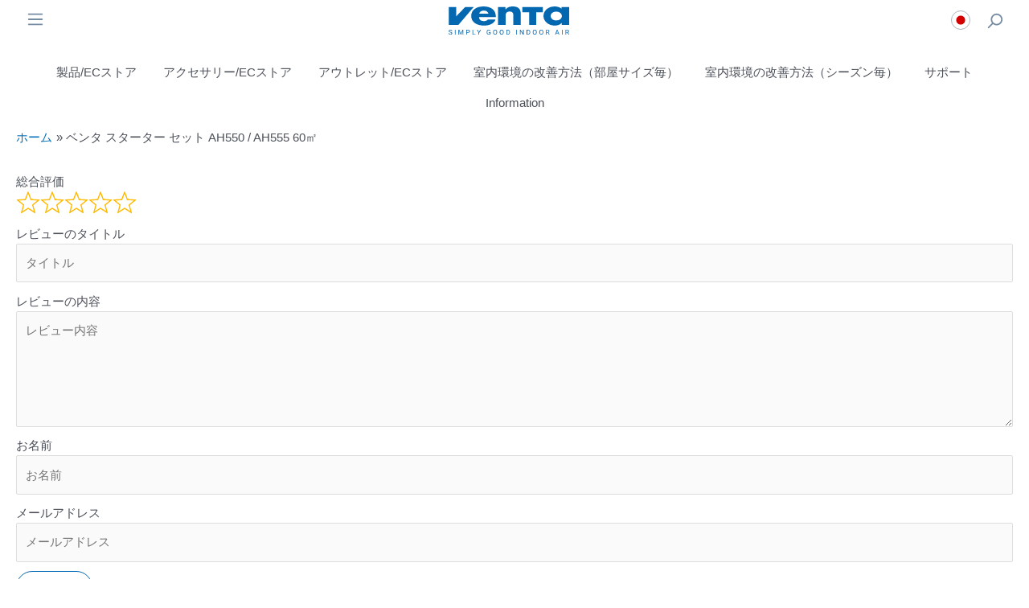

--- FILE ---
content_type: text/css
request_url: https://www.venta-air.jp/wp-content/cache/wpfc-minified/lnzng90u/1xbfo.css
body_size: 9698
content:
#wm_header-overlay{
pointer-events: none;
z-index: 999997;
position: fixed;
width: 100%;
left: 0;
top: 0;
padding: .5rem 0;
}
#wm_header-overlay .pull-right,
#wm_header-overlay .pull-left {
display: inline-block;
width: 40%;
padding: 0 .5rem;
}
#wm_header-overlay .pull-right{
text-align: right;
float: right;
}
.wm_toggle {
box-sizing: border-box;
cursor: pointer;
position: relative;
pointer-events: all;
display: inline-block;
width: 32px;
height: 32px;
padding: 5px;
margin: 0 3px;
}
.wm_toggle:first-child {
margin-left: 0;
}
.wm_toggle:last-child {
margin-right: 0;
}
.wm_toggle-shop{
padding: 4px;
}
.wm_toggle:hover svg path {
fill: #0068b4;
}
.wm_toggle .icon,
.wm_toggle svg {
width: 100%;
height: 100%;
}
.wm_toggle-shop .dropdown{
opacity: 0;
pointer-events: none;
position: absolute;
top: 100%;
right: 0;
z-index: 1000;
float: left;
padding: .5rem 0;
margin: .125rem 0 0;
font-size: .875rem;
color: #4a545b;
text-align: left;
list-style: none;
background-color: #fff;
-webkit-background-clip: padding-box;
background-clip: padding-box;
border: 1px solid #bcc1c7;
border-radius: 3px;
transform: translateY(-20%);
transition: opacity .3s, transform .3s;
}
body.wm_shop-list-opened .wm_toggle-shop .dropdown{
pointer-events: all;
opacity: 1;
transform: translateY(0);
}
.wm_toggle-shop a{
display: block;
line-height: 26px;
padding: .5rem 1.5rem .5rem 1rem;
}
.wm_toggle-shop .dropdown-item {
white-space: nowrap;
}
.wm_toggle-shop .dropdown-item .country-flag {
width: 26px;
height: 26px;
vertical-align: bottom;
margin-right: .5rem;
}
#wm_mobile-navigation {
pointer-events: none;
z-index: 999999;
position: fixed;
top: 0;
left: 0;
width: 100%;
height: 100%;
background-color: transparent;
transition: background-color .45s cubic-bezier(.3, 0, .15, 1);
}
#wm_mobile-navigation .nav-content {
overflow: auto;
width: 100%;
height: 100%;
background-color: white;
transform: translateX(-100%);
transition: transform .45s cubic-bezier(.3, 0, .15, 1);
}
#wm_mobile-navigation .nav-content .nav-header {
text-transform: uppercase;
cursor: pointer;
background-color: #f9f9f9;
border-color: #f9f9f9;
color: #798490;
font-size: .9rem;
padding: .4rem 2rem;
font-weight: normal;
letter-spacing: .1rem;
}
#wm_mobile-navigation .nav-content .nav-header:hover {
background-color: #e6e6e6;
border-color: #e0e0e0;
}
#wm_mobile-navigation .nav-content .nav-close {
float: right;
margin-top: 2px;
width: 20px;
height: 20px;
}
body.wm_navigation-opened #wm_mobile-navigation{
pointer-events: all;
transition-delay: 0s;
background-color: rgba(0, 0, 0, .5);
}
body.wm_navigation-opened #wm_mobile-navigation .nav-content{
transform: translateX(0);
}
#wm_mobile-navigation .nav-list{
padding-top: 2rem;
overflow: auto;
}
#wm_mobile-navigation .menu-link{
display: block;
color: #4a545b;
padding: 12px 1rem;
}
#wm_mobile-navigation #menu-primary{
list-style: none;
margin: 0;
padding: 0;
border-bottom: 1px solid #bcc1c7;
}
#wm_mobile-navigation .menu-item{
border-top: 1px solid #bcc1c7;
}
#wm_mobile-navigation .menu-item.menu-item-has-children > .menu-link{
border-bottom: 1px solid #e2e7ec;
}
#wm_mobile-navigation .sub-menu{
list-style: none;
margin: 0;
padding: 0;
}
#wm_mobile-navigation .sub-menu .menu-item{
border-style: none;
}
#wm_mobile-navigation .sub-menu .menu-link{
padding: 6px 2rem;
}
#wm_mobile-navigation .sub-menu .menu-link:before{
content: '· ';
font-weight: bold;
}
.wm_icons .wp-block-image img {
max-width: 160px;
}
#wm_wechat-overlay{
pointer-events: none;
z-index: 999999;
position: fixed;
top: 0;
left: 0;
width: 100%;
height: 100%;
background-color: transparent;
transition: background-color .45s cubic-bezier(.3, 0, .15, 1);
}
#wm_wechat-overlay .wechat-content{
opacity: 0;
position: absolute;
overflow: auto;
top: 50%;
left: 50%;
width: 100%;
max-width: 300px;
height: auto;
background-color: white;
transform: translateX(-50%) translateY(-100%);
transition: opacity .3s, transform .45s cubic-bezier(.3, 0, .15, 1);
padding: 1rem;
}
#wm_wechat-overlay .wechat-content img{
width: 100%;
}
body.wm_wechat-opened #wm_wechat-overlay{
pointer-events: all;
transition-delay: 0s;
background-color: rgba(0, 0, 0, .5);
}
body.wm_wechat-opened #wm_wechat-overlay .wechat-content{
opacity: 1;
transform: translateX(-50%) translateY(-50%);
} #wm_search {
opacity: 0;
text-align: center;
background-color: white;
padding: .3rem 0 1rem;
transform: translateY(-50%);
transition: opacity .3s, transform .3s;
background-color: rgba(255, 255, 255, .9);
margin-top: 6px;
}
#wm_search .search-form {
display: inline-block;
width: 95%;
}
#wm_search input[type=search] {
padding: .5rem .75rem;
width: 100%;
}
#wm_search .search-form label{
display: inline-block;
width: calc(100% - 130px);
}
body.wm_search-opened #wm_search {
opacity: 1;
transform: translateY(0);
}
body.wm_search-opened #wm_search .search-form {
pointer-events: all;
} .country-flag {
display: inline-block;
height: 12px;
width: 16px;
border: 1px solid #adb5bd;
margin-top: 1px;
text-indent: 100%;
white-space: nowrap;
overflow: hidden;
border-radius: 3rem;
background: no-repeat center/cover;
}
.country-flag.country-de {
background-image: linear-gradient(to bottom, #000 33%, #d00 33%, #d00 66%, #ffce00 66%);
}
.country-flag.country-at {
background-image: linear-gradient(to bottom, #d81e05 33%, #fff 33%, #fff 66%, #d81e05 66%);
}
.country-flag.country-ch {
background-image: url('[data-uri]');
}
.country-flag.country-nl {
background-image: linear-gradient(to bottom, #d00 33%, #fff 33%, #fff 66%, #21468b 66%);
}
.country-flag.country-gb {
background-image: url("data:image/svg+xml;charset=utf-8,%3Csvg xmlns=\'http%3A%2F%2Fwww.w3.org%2F2000%2Fsvg\' width=\'640\' height=\'480\'%3E%3Cdefs%3E%3CclipPath id=\'a\'%3E%3Cpath d=\'M-85 0h682v512H-85z\'%2F%3E%3C%2FclipPath%3E%3C%2Fdefs%3E%3Cg clip-path=\'url%28%23a%29\' transform=\'translate%2880%29 scale%28.94%29\'%3E%3Cpath fill=\'%23006\' d=\'M-256 0H768v512H-256z\'%2F%3E%3Cpath fill=\'%23fff\' d=\'M-256 0v57l910 455h114v-57L-141 0h-115zM768 0v57l-909 455h-115v-57L654 0h114z\'%2F%3E%3Cpath fill=\'%23fff\' d=\'M171 0v512h170V0H171zm-427 171v170H768V171H-256z\'%2F%3E%3Cpath fill=\'%23c00\' d=\'M-256 205v102H768V205H-256zM205 0v512h102V0H205zm-461 512L85 341h77l-342 171h-76zm0-512L85 171H9L-256 38V0zm606 171L692 0h76L427 171h-77zm418 341L427 341h76l265 133v38z\'%2F%3E%3C%2Fg%3E%3C%2Fsvg%3E");
}
.country-flag.country-fr {
background-image: linear-gradient(to right,#21468b 33%,#fff 33%,#fff 66%,#d00 66%);
}
.country-flag.country-cn {
background-position: left center;
background-image: url('[data-uri]');
}
.country-flag.country-jp {
background-image: url('[data-uri]');
}
.country-flag.country-us {
background-image: url("[data-uri]");
}
.country-flag.country-ca {
background-image: url("[data-uri]");
}
.country-flag.country-it {
background-image: linear-gradient(to right,#009246 33%,#fff 33%,#fff 66%,#d00 66%);
}
.country-flag.country-es {
background-image: linear-gradient(to bottom,#d00 25%,#ffce00 25%,#ffce00 75%,#d00 75%);
} .ast-mobile-menu-buttons{
display: none !important;
}
.ast-site-identity{
text-align: center;
}
.ast-logo-title-inline .ast-site-identity{
display: block;
}
@media screen and (max-width: 600px) {
body.logged-in .site-branding,
body.logged-in #wm_header-overlay {
top: 0 !important;
}
#wpadminbar{
top: 50px;
z-index: 99 !important;
}
} body {
padding-top: 55px;
}
@media (min-width: 768px) {
body {
padding-top: 75px;
}
}
#wpadminbar{
z-index: 999998;
background-color: #0068b4 !important;
}
.main-header-bar-wrap{
max-width: 1360px;
margin: 0 auto;
}
.main-header-bar{
line-height: 2 !important;
background-color: white !important;
}
.main-header-bar .main-header-container,
.main-header-bar #primary-menu{
}
.main-header-bar #primary-menu,
.main-header-bar #primary-menu .menu-item{
position: static;
}
body.ast-desktop .main-header-menu .sub-menu{
background-color: white !important;
box-shadow: none !important;
}
.main-header-bar .sub-menu{
position: absolute !important;
width: 100% !important;
display: -ms-flexbox;
display: -webkit-flex;
display: flex;
-ms-flex-wrap: wrap;
flex-wrap: wrap;
max-width: 1360px;
margin: 0 auto;
padding: .5rem 0;
justify-content: left !important;
}
.main-header-bar #primary-menu > .menu-item > .sub-menu::before{
content: '';
position: absolute;
top: 0;
left: -100%;
width: 300%;
height: 105%;
background-color: white;
box-shadow: 0 43px 43px -6px rgba(0, 0, 0, .2);
}
.main-header-bar #primary-menu > .menu-item > .sub-menu::after{
content: '';
position: absolute;
top: 0;
left: 0;
width: 100%;
height: 3px;
background-color: #f9f9f9;
}
.main-header-bar #primary-menu > .menu-item > .sub-menu {
align-items: self-start;
}
.main-header-bar #primary-menu > .menu-item > .sub-menu > .menu-item > .sub-menu {
position: relative !important;
display: block;
left: auto;
padding: 0;
visibility: visible;
}
.main-header-bar #primary-menu > .menu-item > .sub-menu > .menu-item > .sub-menu > .menu-item {
max-width: 100%;
padding: .75rem 0 0;
}
.main-header-bar #primary-menu .menu-item{
padding-bottom: .7rem;
}
.main-header-bar #primary-menu .sub-menu .menu-item{
padding: 1.5rem 0;
-ms-flex: 0 0 25%;
flex: 0 0 25%;
max-width: 25%;
z-index: 2;
}
.main-header-bar #primary-menu > .menu-item{
padding: 0 1.1rem .5rem !important
}
.main-header-bar #primary-menu > .menu-item  > .menu-link{
padding: 0 !important;
}
#wm_mobile-navigation .menu-item.current-menu-item > .menu-link,
.main-header-bar .menu-item.current_page_parent  > .menu-link,
.main-header-bar .menu-item.current-menu-item  > .menu-link{
color: #4a545b;
font-weight: 700;
}
.main-header-bar #primary-menu > .menu-item.current_page_parent  > .menu-link,
.main-header-bar #primary-menu > .menu-item.current-menu-item  > .menu-link{
border-bottom: 2px solid #0068b4;
}
.ast-site-identity{
padding: 0 !important;
}
.site-branding{
z-index: 999997;
position: fixed;
width: 100%;
left: 0;
top: 0;
margin: 0;
padding: .5rem 0 !important;
pointer-events: none;
background-color: rgba(255, 255, 255, .9);
}
.site-branding .site-logo-img{
pointer-events: all;
}
.main-header-bar .main-header-bar-navigation .menu-item-has-children>.menu-link:after{
display: none !important;
}
.main-header-menu .menu-link, .main-header-menu a{
padding: 0 1.1rem !important;
}
body.logged-in .site-branding,
body.logged-in #wm_header-overlay {
top: 32px;
}
@media screen and (max-width: 782px) {
body.logged-in .site-branding,
body.logged-in #wm_header-overlay {
top: 46px;
}
}
.ast-desktop .main-header-menu.submenu-with-border .sub-menu, .ast-desktop .main-header-menu.submenu-with-border .astra-full-megamenu-wrapper{
border: none !important;
background-color: transparent !important;
}
@media (min-width: 922px) {
#wm_search .search-form {
width: 50%;
}
.ast-separate-container #primary{
padding: 0 !important;
margin: 1.5rem 0 !important;
}
}
@media (max-width: 599px) {
.site-branding {
padding: .9rem 0 !important;
}
header .site-logo-img .custom-logo-link img{
max-width: 100px !important;
}
}
@media (min-width: 600px) {
#wm_mobile-navigation .nav-content {
max-width: 400px;
}
header .site-logo-img .custom-logo-link img{
max-width: 150px !important;
}
} .site-footer .footer-adv-overlay{
border-color: #0068b4;
border-top-width: 30px;
margin-top: 24px;
padding-top: 50px;
padding-bottom: 50px;
}
.site-footer .widget-title{
color: #0068b4;
font-size: 1rem;
font-weight: 700;
margin-bottom: .7rem;
}
.site-footer .footer-adv a {
color: #4a545b;
}
.site-footer .footer-adv a:focus,
.site-footer .footer-adv a:hover{
color: #0068b4;
}
.site-footer .ast-small-footer .ast-footer-overlay{
max-width: 1360px;
margin: 0 auto;
border-top: 1px solid #bcc1c7;
} input[type="submit"],
.wp-block-button__link,
.wp-block-button .wp-block-button__link {
user-select: none;
cursor: pointer;
border: 1px solid #0068b4;
color: #0068b4;
background-color: transparent;
text-transform: uppercase;
border-radius: 3rem;
max-width: 100%;
font-size: 1rem;
line-height: 38px;
font-weight: normal;
letter-spacing: .1rem;
padding: 0 2em;
}
input[type="submit"]:hover,
input[type="submit"]:active,
input[type="submit"]:focus,
.wp-block-button__link:hover,
.wp-block-button__link:active,
.wp-block-button__link:focus,
.wp-block-button .wp-block-button__link:hover,
.wp-block-button .wp-block-button__link:active,
.wp-block-button .wp-block-button__link:focus {
color: white !important;
border-color: #0068b4 !important;
background-color: #0068b4 !important;
} .ast-no-sidebar .entry-content .alignfull{
max-width: none;
} .wm_remove-spacing{
padding: 0 !important;
margin: 0 !important;
}
.wm_remove-spacing .wp-block-column,
.wm_remove-column-spacing.wp-block-column,
.wm_remove-column-spacing .wp-block-column{
padding: 0;
margin: 0;
}
.wm_remove-spacing > .wp-block-cover__inner-container{
max-width: none !important;
}
.wm_spacing{
padding: 2rem 20px !important;
}
.wm_spacing-half{
padding: 1rem 10px !important;
}
.wm_spacing-t{
padding-top: 2rem !important;
}
.wm_spacing-half-t{
padding-top: 1rem !important;
}
.wm_spacing-b{
padding-bottom: 2rem !important;
}
.wm_spacing-half-b{
padding-bottom: 1rem !important;
}
.wm_spacing-l{
padding-left: 20px !important;
}
.wm_spacing-half-l{
padding-left: 10px !important;
}
.wm_spacing-r{
padding-right: 20px !important;
}
.wm_spacing-half-r{
padding-right: 10px !important;
}
body .wm_remove-spacing-t{
padding-top: 0 !important;
margin-top: 0 !important;
}
body .wm_remove-spacing-b{
padding-bottom: 0 !important;
margin-bottom: 0 !important;
}
body .wm_remove-spacing-l{
padding-left: 0 !important;
margin-left: 0 !important;
}
body .wm_remove-spacing-r{
padding-right: 0 !important;
margin-right: 0 !important;
}
.wm_vertical-align{
height: 100%;
}
.wm_vertical-align > div{
position: relative;
top: 50%;
transform: translateY(-50%);
}
.wm_grid-2 .wp-block-column,
.wm_grid-3 .wp-block-column,
.wm_grid-4 .wp-block-column{
flex-basis: 100% !important;
}
.wm_image-cover.wp-block-image,
.wm_image-cover .wp-block-image{
width: 100%;
height: 100%;
}
.wm_image-cover.wp-block-image img,
.wm_image-cover .wp-block-image img{
width: 100%;
height: 100%;
object-fit: cover;
}
.wm_image-fillwidth.wp-block-image img,
.wm_image-fillwidth .wp-block-image img{
max-width: none !important;
width: 100%;
}
.wm_cover-content-top{
align-items: start;
}
.wm_image-h280 img{
height: 280px;
object-fit: cover;
}
.wm_video-alignfull{
overflow: hidden;
z-index: 0;
width: 100%;
min-height: auto !important;
padding: 0;
}
.wm_video-alignfull video{
position: static !important;
width: 100% !important;
object-fit: cover !important;
transform: none !important;
height: auto !important;
}
.wm_video-alignfull::after {
content: "";
position: absolute;
top: -49%;
left: -50%;
width: 200%;
height: 150%;
background: linear-gradient(0deg, white 1%, rgba(255, 255, 255, 0) 7%, rgba(255, 255, 255, 0) 100%);
box-shadow: inset 0 0 1rem 2rem rgba(255, 255, 255, .26);
}
.wm_video-alignfull .wp-block-cover__inner-container{
display: none;
}
@media (min-width: 600px) {
.wm_grid-2 .wp-block-column,
.wm_grid-3 .wp-block-column,
.wm_grid-4 .wp-block-column{
flex-basis: 50% !important;
}
.wm_text-right{
text-align: right;
}
}
@media (min-width: 768px) {
.wm_spacing{
padding: 2.5rem 1.5rem !important;
}
.wm_spacing-half{
padding: 1.25rem .75rem !important;
}
.wm_spacing-t{
padding-top: 2.5rem !important;
}
.wm_spacing-half-t{
padding-top: 1.25rem !important;
}
.wm_spacing-b{
padding-bottom: 2.5rem !important;
}
.wm_spacing-half-b{
padding-bottom: 1.25rem !important;
}
.wm_spacing-l{
padding-left: 1.5rem !important;
}
.wm_spacing-half-l{
padding-left: .75rem !important;
}
.wm_spacing-r{
padding-right: 1.5rem !important;
}
.wm_spacing-half-r{
padding-right: .75rem !important;
}
.wm_grid-3 .wp-block-column{
flex-basis: 33.3333% !important;
}
}
@media (min-width: 992px) {
.wm_spacing{
padding: 3rem !important;
}
.wm_spacing-half{
padding: 1.5rem !important;
}
.wm_spacing-t{
padding-top: 3rem !important;
}
.wm_spacing-half-t{
padding-top: 1.5rem !important;
}
.wm_spacing-b{
padding-bottom: 3rem !important;
}
.wm_spacing-half-b{
padding-bottom: 1.5rem !important;
}
.wm_spacing-l{
padding-left: 3rem !important;
}
.wm_spacing-half-l{
padding-left: 1.5rem !important;
}
.wm_spacing-r{
padding-right: 3rem !important;
}
.wm_spacing-half-r{
padding-right: 1.5rem !important;
}
.wm_grid-4 .wp-block-column{
flex-basis: 25% !important;
}
}
@media (min-width: 1920px) {
.wm_video-alignfull {
max-width: 1920px !important;
width: 1920px !important;
margin-left: -280px !important;
margin-right: 0 !important;
}
} .has-primary-color {
color: #0068b4;
}
.has-accent-color {
color: #f4e08a;
}
.has-light-gray-color {
color: #f9f9f9;
}
.has-dark-gray-color {
color: #5a5a5a;
} .has-primary-background-color {
background-color: #0068b4;
}
.has-accent-background-color {
background-color: #f4e08a;
}
.has-light-gray-background-color {
background-color: #f9f9f9;
}
.has-dark-gray-background-color {
background-color: #5a5a5a;
} .ast-separate-container .ast-article-post, .ast-separate-container .ast-article-single {
padding: 0;
}
.ast-single-post .entry-title, .page-title {
display: none;
}
.wm-dealers .wp-block-image.size-full,
.wp-block-group__inner-container .wm-dealers :last-child {
margin-bottom: .5em;
}
.wp-block-file:not(.wp-element-button) {
font-size: 1.25em;
} .d-inline{display:inline!important}.d-inline-block{display:inline-block!important}.d-block{display:block!important}.d-grid{display:grid!important}.d-table{display:table!important}.d-table-row{display:table-row!important}.d-table-cell{display:table-cell!important}.d-flex{display:flex!important}.d-inline-flex{display:inline-flex!important}.d-none{display:none!important}.m-0{margin:0!important}.m-1{margin:.25rem!important}.m-2{margin:.5rem!important}.m-3{margin:1rem!important}.m-4{margin:1.5rem!important}.m-5{margin:3rem!important}.m-auto{margin:auto!important}.mx-0{margin-right:0!important;margin-left:0!important}.mx-1{margin-right:.25rem!important;margin-left:.25rem!important}.mx-2{margin-right:.5rem!important;margin-left:.5rem!important}.mx-3{margin-right:1rem!important;margin-left:1rem!important}.mx-4{margin-right:1.5rem!important;margin-left:1.5rem!important}.mx-5{margin-right:3rem!important;margin-left:3rem!important}.mx-auto{margin-right:auto!important;margin-left:auto!important}.my-0{margin-top:0!important;margin-bottom:0!important}.my-1{margin-top:.25rem!important;margin-bottom:.25rem!important}.my-2{margin-top:.5rem!important;margin-bottom:.5rem!important}.my-3{margin-top:1rem!important;margin-bottom:1rem!important}.my-4{margin-top:1.5rem!important;margin-bottom:1.5rem!important}.my-5{margin-top:3rem!important;margin-bottom:3rem!important}.my-auto{margin-top:auto!important;margin-bottom:auto!important}.mt-0{margin-top:0!important}.mt-1{margin-top:.25rem!important}.mt-2{margin-top:.5rem!important}.mt-3{margin-top:1rem!important}.mt-4{margin-top:1.5rem!important}.mt-5{margin-top:3rem!important}.mt-auto{margin-top:auto!important}.me-0{margin-right:0!important}.me-1{margin-right:.25rem!important}.me-2{margin-right:.5rem!important}.me-3{margin-right:1rem!important}.me-4{margin-right:1.5rem!important}.me-5{margin-right:3rem!important}.me-auto{margin-right:auto!important}.mb-0{margin-bottom:0!important}.mb-1{margin-bottom:.25rem!important}.mb-2{margin-bottom:.5rem!important}.mb-3{margin-bottom:1rem!important}.mb-4{margin-bottom:1.5rem!important}.mb-5{margin-bottom:3rem!important}.mb-auto{margin-bottom:auto!important}.ms-0{margin-left:0!important}.ms-1{margin-left:.25rem!important}.ms-2{margin-left:.5rem!important}.ms-3{margin-left:1rem!important}.ms-4{margin-left:1.5rem!important}.ms-5{margin-left:3rem!important}.ms-auto{margin-left:auto!important}.p-0{padding:0!important}.p-1{padding:.25rem!important}.p-2{padding:.5rem!important}.p-3{padding:1rem!important}.p-4{padding:1.5rem!important}.p-5{padding:3rem!important}.px-0{padding-right:0!important;padding-left:0!important}.px-1{padding-right:.25rem!important;padding-left:.25rem!important}.px-2{padding-right:.5rem!important;padding-left:.5rem!important}.px-3{padding-right:1rem!important;padding-left:1rem!important}.px-4{padding-right:1.5rem!important;padding-left:1.5rem!important}.px-5{padding-right:3rem!important;padding-left:3rem!important}.py-0{padding-top:0!important;padding-bottom:0!important}.py-1{padding-top:.25rem!important;padding-bottom:.25rem!important}.py-2{padding-top:.5rem!important;padding-bottom:.5rem!important}.py-3{padding-top:1rem!important;padding-bottom:1rem!important}.py-4{padding-top:1.5rem!important;padding-bottom:1.5rem!important}.py-5{padding-top:3rem!important;padding-bottom:3rem!important}.pt-0{padding-top:0!important}.pt-1{padding-top:.25rem!important}.pt-2{padding-top:.5rem!important}.pt-3{padding-top:1rem!important}.pt-4{padding-top:1.5rem!important}.pt-5{padding-top:3rem!important}.pe-0{padding-right:0!important}.pe-1{padding-right:.25rem!important}.pe-2{padding-right:.5rem!important}.pe-3{padding-right:1rem!important}.pe-4{padding-right:1.5rem!important}.pe-5{padding-right:3rem!important}.pb-0{padding-bottom:0!important}.pb-1{padding-bottom:.25rem!important}.pb-2{padding-bottom:.5rem!important}.pb-3{padding-bottom:1rem!important}.pb-4{padding-bottom:1.5rem!important}.pb-5{padding-bottom:3rem!important}.ps-0{padding-left:0!important}.ps-1{padding-left:.25rem!important}.ps-2{padding-left:.5rem!important}.ps-3{padding-left:1rem!important}.ps-4{padding-left:1.5rem!important}.ps-5{padding-left:3rem!important}@media (min-width:576px){.d-sm-inline{display:inline!important}.d-sm-inline-block{display:inline-block!important}.d-sm-block{display:block!important}.d-sm-grid{display:grid!important}.d-sm-table{display:table!important}.d-sm-table-row{display:table-row!important}.d-sm-table-cell{display:table-cell!important}.d-sm-flex{display:flex!important}.d-sm-inline-flex{display:inline-flex!important}.d-sm-none{display:none!important}.m-sm-0{margin:0!important}.m-sm-1{margin:.25rem!important}.m-sm-2{margin:.5rem!important}.m-sm-3{margin:1rem!important}.m-sm-4{margin:1.5rem!important}.m-sm-5{margin:3rem!important}.m-sm-auto{margin:auto!important}.mx-sm-0{margin-right:0!important;margin-left:0!important}.mx-sm-1{margin-right:.25rem!important;margin-left:.25rem!important}.mx-sm-2{margin-right:.5rem!important;margin-left:.5rem!important}.mx-sm-3{margin-right:1rem!important;margin-left:1rem!important}.mx-sm-4{margin-right:1.5rem!important;margin-left:1.5rem!important}.mx-sm-5{margin-right:3rem!important;margin-left:3rem!important}.mx-sm-auto{margin-right:auto!important;margin-left:auto!important}.my-sm-0{margin-top:0!important;margin-bottom:0!important}.my-sm-1{margin-top:.25rem!important;margin-bottom:.25rem!important}.my-sm-2{margin-top:.5rem!important;margin-bottom:.5rem!important}.my-sm-3{margin-top:1rem!important;margin-bottom:1rem!important}.my-sm-4{margin-top:1.5rem!important;margin-bottom:1.5rem!important}.my-sm-5{margin-top:3rem!important;margin-bottom:3rem!important}.my-sm-auto{margin-top:auto!important;margin-bottom:auto!important}.mt-sm-0{margin-top:0!important}.mt-sm-1{margin-top:.25rem!important}.mt-sm-2{margin-top:.5rem!important}.mt-sm-3{margin-top:1rem!important}.mt-sm-4{margin-top:1.5rem!important}.mt-sm-5{margin-top:3rem!important}.mt-sm-auto{margin-top:auto!important}.me-sm-0{margin-right:0!important}.me-sm-1{margin-right:.25rem!important}.me-sm-2{margin-right:.5rem!important}.me-sm-3{margin-right:1rem!important}.me-sm-4{margin-right:1.5rem!important}.me-sm-5{margin-right:3rem!important}.me-sm-auto{margin-right:auto!important}.mb-sm-0{margin-bottom:0!important}.mb-sm-1{margin-bottom:.25rem!important}.mb-sm-2{margin-bottom:.5rem!important}.mb-sm-3{margin-bottom:1rem!important}.mb-sm-4{margin-bottom:1.5rem!important}.mb-sm-5{margin-bottom:3rem!important}.mb-sm-auto{margin-bottom:auto!important}.ms-sm-0{margin-left:0!important}.ms-sm-1{margin-left:.25rem!important}.ms-sm-2{margin-left:.5rem!important}.ms-sm-3{margin-left:1rem!important}.ms-sm-4{margin-left:1.5rem!important}.ms-sm-5{margin-left:3rem!important}.ms-sm-auto{margin-left:auto!important}.p-sm-0{padding:0!important}.p-sm-1{padding:.25rem!important}.p-sm-2{padding:.5rem!important}.p-sm-3{padding:1rem!important}.p-sm-4{padding:1.5rem!important}.p-sm-5{padding:3rem!important}.px-sm-0{padding-right:0!important;padding-left:0!important}.px-sm-1{padding-right:.25rem!important;padding-left:.25rem!important}.px-sm-2{padding-right:.5rem!important;padding-left:.5rem!important}.px-sm-3{padding-right:1rem!important;padding-left:1rem!important}.px-sm-4{padding-right:1.5rem!important;padding-left:1.5rem!important}.px-sm-5{padding-right:3rem!important;padding-left:3rem!important}.py-sm-0{padding-top:0!important;padding-bottom:0!important}.py-sm-1{padding-top:.25rem!important;padding-bottom:.25rem!important}.py-sm-2{padding-top:.5rem!important;padding-bottom:.5rem!important}.py-sm-3{padding-top:1rem!important;padding-bottom:1rem!important}.py-sm-4{padding-top:1.5rem!important;padding-bottom:1.5rem!important}.py-sm-5{padding-top:3rem!important;padding-bottom:3rem!important}.pt-sm-0{padding-top:0!important}.pt-sm-1{padding-top:.25rem!important}.pt-sm-2{padding-top:.5rem!important}.pt-sm-3{padding-top:1rem!important}.pt-sm-4{padding-top:1.5rem!important}.pt-sm-5{padding-top:3rem!important}.pe-sm-0{padding-right:0!important}.pe-sm-1{padding-right:.25rem!important}.pe-sm-2{padding-right:.5rem!important}.pe-sm-3{padding-right:1rem!important}.pe-sm-4{padding-right:1.5rem!important}.pe-sm-5{padding-right:3rem!important}.pb-sm-0{padding-bottom:0!important}.pb-sm-1{padding-bottom:.25rem!important}.pb-sm-2{padding-bottom:.5rem!important}.pb-sm-3{padding-bottom:1rem!important}.pb-sm-4{padding-bottom:1.5rem!important}.pb-sm-5{padding-bottom:3rem!important}.ps-sm-0{padding-left:0!important}.ps-sm-1{padding-left:.25rem!important}.ps-sm-2{padding-left:.5rem!important}.ps-sm-3{padding-left:1rem!important}.ps-sm-4{padding-left:1.5rem!important}.ps-sm-5{padding-left:3rem!important}}@media (min-width:768px){.d-md-inline{display:inline!important}.d-md-inline-block{display:inline-block!important}.d-md-block{display:block!important}.d-md-grid{display:grid!important}.d-md-table{display:table!important}.d-md-table-row{display:table-row!important}.d-md-table-cell{display:table-cell!important}.d-md-flex{display:flex!important}.d-md-inline-flex{display:inline-flex!important}.d-md-none{display:none!important}.m-md-0{margin:0!important}.m-md-1{margin:.25rem!important}.m-md-2{margin:.5rem!important}.m-md-3{margin:1rem!important}.m-md-4{margin:1.5rem!important}.m-md-5{margin:3rem!important}.m-md-auto{margin:auto!important}.mx-md-0{margin-right:0!important;margin-left:0!important}.mx-md-1{margin-right:.25rem!important;margin-left:.25rem!important}.mx-md-2{margin-right:.5rem!important;margin-left:.5rem!important}.mx-md-3{margin-right:1rem!important;margin-left:1rem!important}.mx-md-4{margin-right:1.5rem!important;margin-left:1.5rem!important}.mx-md-5{margin-right:3rem!important;margin-left:3rem!important}.mx-md-auto{margin-right:auto!important;margin-left:auto!important}.my-md-0{margin-top:0!important;margin-bottom:0!important}.my-md-1{margin-top:.25rem!important;margin-bottom:.25rem!important}.my-md-2{margin-top:.5rem!important;margin-bottom:.5rem!important}.my-md-3{margin-top:1rem!important;margin-bottom:1rem!important}.my-md-4{margin-top:1.5rem!important;margin-bottom:1.5rem!important}.my-md-5{margin-top:3rem!important;margin-bottom:3rem!important}.my-md-auto{margin-top:auto!important;margin-bottom:auto!important}.mt-md-0{margin-top:0!important}.mt-md-1{margin-top:.25rem!important}.mt-md-2{margin-top:.5rem!important}.mt-md-3{margin-top:1rem!important}.mt-md-4{margin-top:1.5rem!important}.mt-md-5{margin-top:3rem!important}.mt-md-auto{margin-top:auto!important}.me-md-0{margin-right:0!important}.me-md-1{margin-right:.25rem!important}.me-md-2{margin-right:.5rem!important}.me-md-3{margin-right:1rem!important}.me-md-4{margin-right:1.5rem!important}.me-md-5{margin-right:3rem!important}.me-md-auto{margin-right:auto!important}.mb-md-0{margin-bottom:0!important}.mb-md-1{margin-bottom:.25rem!important}.mb-md-2{margin-bottom:.5rem!important}.mb-md-3{margin-bottom:1rem!important}.mb-md-4{margin-bottom:1.5rem!important}.mb-md-5{margin-bottom:3rem!important}.mb-md-auto{margin-bottom:auto!important}.ms-md-0{margin-left:0!important}.ms-md-1{margin-left:.25rem!important}.ms-md-2{margin-left:.5rem!important}.ms-md-3{margin-left:1rem!important}.ms-md-4{margin-left:1.5rem!important}.ms-md-5{margin-left:3rem!important}.ms-md-auto{margin-left:auto!important}.p-md-0{padding:0!important}.p-md-1{padding:.25rem!important}.p-md-2{padding:.5rem!important}.p-md-3{padding:1rem!important}.p-md-4{padding:1.5rem!important}.p-md-5{padding:3rem!important}.px-md-0{padding-right:0!important;padding-left:0!important}.px-md-1{padding-right:.25rem!important;padding-left:.25rem!important}.px-md-2{padding-right:.5rem!important;padding-left:.5rem!important}.px-md-3{padding-right:1rem!important;padding-left:1rem!important}.px-md-4{padding-right:1.5rem!important;padding-left:1.5rem!important}.px-md-5{padding-right:3rem!important;padding-left:3rem!important}.py-md-0{padding-top:0!important;padding-bottom:0!important}.py-md-1{padding-top:.25rem!important;padding-bottom:.25rem!important}.py-md-2{padding-top:.5rem!important;padding-bottom:.5rem!important}.py-md-3{padding-top:1rem!important;padding-bottom:1rem!important}.py-md-4{padding-top:1.5rem!important;padding-bottom:1.5rem!important}.py-md-5{padding-top:3rem!important;padding-bottom:3rem!important}.pt-md-0{padding-top:0!important}.pt-md-1{padding-top:.25rem!important}.pt-md-2{padding-top:.5rem!important}.pt-md-3{padding-top:1rem!important}.pt-md-4{padding-top:1.5rem!important}.pt-md-5{padding-top:3rem!important}.pe-md-0{padding-right:0!important}.pe-md-1{padding-right:.25rem!important}.pe-md-2{padding-right:.5rem!important}.pe-md-3{padding-right:1rem!important}.pe-md-4{padding-right:1.5rem!important}.pe-md-5{padding-right:3rem!important}.pb-md-0{padding-bottom:0!important}.pb-md-1{padding-bottom:.25rem!important}.pb-md-2{padding-bottom:.5rem!important}.pb-md-3{padding-bottom:1rem!important}.pb-md-4{padding-bottom:1.5rem!important}.pb-md-5{padding-bottom:3rem!important}.ps-md-0{padding-left:0!important}.ps-md-1{padding-left:.25rem!important}.ps-md-2{padding-left:.5rem!important}.ps-md-3{padding-left:1rem!important}.ps-md-4{padding-left:1.5rem!important}.ps-md-5{padding-left:3rem!important}}@media (min-width:992px){.d-lg-inline{display:inline!important}.d-lg-inline-block{display:inline-block!important}.d-lg-block{display:block!important}.d-lg-grid{display:grid!important}.d-lg-table{display:table!important}.d-lg-table-row{display:table-row!important}.d-lg-table-cell{display:table-cell!important}.d-lg-flex{display:flex!important}.d-lg-inline-flex{display:inline-flex!important}.d-lg-none{display:none!important}.m-lg-0{margin:0!important}.m-lg-1{margin:.25rem!important}.m-lg-2{margin:.5rem!important}.m-lg-3{margin:1rem!important}.m-lg-4{margin:1.5rem!important}.m-lg-5{margin:3rem!important}.m-lg-auto{margin:auto!important}.mx-lg-0{margin-right:0!important;margin-left:0!important}.mx-lg-1{margin-right:.25rem!important;margin-left:.25rem!important}.mx-lg-2{margin-right:.5rem!important;margin-left:.5rem!important}.mx-lg-3{margin-right:1rem!important;margin-left:1rem!important}.mx-lg-4{margin-right:1.5rem!important;margin-left:1.5rem!important}.mx-lg-5{margin-right:3rem!important;margin-left:3rem!important}.mx-lg-auto{margin-right:auto!important;margin-left:auto!important}.my-lg-0{margin-top:0!important;margin-bottom:0!important}.my-lg-1{margin-top:.25rem!important;margin-bottom:.25rem!important}.my-lg-2{margin-top:.5rem!important;margin-bottom:.5rem!important}.my-lg-3{margin-top:1rem!important;margin-bottom:1rem!important}.my-lg-4{margin-top:1.5rem!important;margin-bottom:1.5rem!important}.my-lg-5{margin-top:3rem!important;margin-bottom:3rem!important}.my-lg-auto{margin-top:auto!important;margin-bottom:auto!important}.mt-lg-0{margin-top:0!important}.mt-lg-1{margin-top:.25rem!important}.mt-lg-2{margin-top:.5rem!important}.mt-lg-3{margin-top:1rem!important}.mt-lg-4{margin-top:1.5rem!important}.mt-lg-5{margin-top:3rem!important}.mt-lg-auto{margin-top:auto!important}.me-lg-0{margin-right:0!important}.me-lg-1{margin-right:.25rem!important}.me-lg-2{margin-right:.5rem!important}.me-lg-3{margin-right:1rem!important}.me-lg-4{margin-right:1.5rem!important}.me-lg-5{margin-right:3rem!important}.me-lg-auto{margin-right:auto!important}.mb-lg-0{margin-bottom:0!important}.mb-lg-1{margin-bottom:.25rem!important}.mb-lg-2{margin-bottom:.5rem!important}.mb-lg-3{margin-bottom:1rem!important}.mb-lg-4{margin-bottom:1.5rem!important}.mb-lg-5{margin-bottom:3rem!important}.mb-lg-auto{margin-bottom:auto!important}.ms-lg-0{margin-left:0!important}.ms-lg-1{margin-left:.25rem!important}.ms-lg-2{margin-left:.5rem!important}.ms-lg-3{margin-left:1rem!important}.ms-lg-4{margin-left:1.5rem!important}.ms-lg-5{margin-left:3rem!important}.ms-lg-auto{margin-left:auto!important}.p-lg-0{padding:0!important}.p-lg-1{padding:.25rem!important}.p-lg-2{padding:.5rem!important}.p-lg-3{padding:1rem!important}.p-lg-4{padding:1.5rem!important}.p-lg-5{padding:3rem!important}.px-lg-0{padding-right:0!important;padding-left:0!important}.px-lg-1{padding-right:.25rem!important;padding-left:.25rem!important}.px-lg-2{padding-right:.5rem!important;padding-left:.5rem!important}.px-lg-3{padding-right:1rem!important;padding-left:1rem!important}.px-lg-4{padding-right:1.5rem!important;padding-left:1.5rem!important}.px-lg-5{padding-right:3rem!important;padding-left:3rem!important}.py-lg-0{padding-top:0!important;padding-bottom:0!important}.py-lg-1{padding-top:.25rem!important;padding-bottom:.25rem!important}.py-lg-2{padding-top:.5rem!important;padding-bottom:.5rem!important}.py-lg-3{padding-top:1rem!important;padding-bottom:1rem!important}.py-lg-4{padding-top:1.5rem!important;padding-bottom:1.5rem!important}.py-lg-5{padding-top:3rem!important;padding-bottom:3rem!important}.pt-lg-0{padding-top:0!important}.pt-lg-1{padding-top:.25rem!important}.pt-lg-2{padding-top:.5rem!important}.pt-lg-3{padding-top:1rem!important}.pt-lg-4{padding-top:1.5rem!important}.pt-lg-5{padding-top:3rem!important}.pe-lg-0{padding-right:0!important}.pe-lg-1{padding-right:.25rem!important}.pe-lg-2{padding-right:.5rem!important}.pe-lg-3{padding-right:1rem!important}.pe-lg-4{padding-right:1.5rem!important}.pe-lg-5{padding-right:3rem!important}.pb-lg-0{padding-bottom:0!important}.pb-lg-1{padding-bottom:.25rem!important}.pb-lg-2{padding-bottom:.5rem!important}.pb-lg-3{padding-bottom:1rem!important}.pb-lg-4{padding-bottom:1.5rem!important}.pb-lg-5{padding-bottom:3rem!important}.ps-lg-0{padding-left:0!important}.ps-lg-1{padding-left:.25rem!important}.ps-lg-2{padding-left:.5rem!important}.ps-lg-3{padding-left:1rem!important}.ps-lg-4{padding-left:1.5rem!important}.ps-lg-5{padding-left:3rem!important}}@media (min-width:1200px){.d-xl-inline{display:inline!important}.d-xl-inline-block{display:inline-block!important}.d-xl-block{display:block!important}.d-xl-grid{display:grid!important}.d-xl-table{display:table!important}.d-xl-table-row{display:table-row!important}.d-xl-table-cell{display:table-cell!important}.d-xl-flex{display:flex!important}.d-xl-inline-flex{display:inline-flex!important}.d-xl-none{display:none!important}.m-xl-0{margin:0!important}.m-xl-1{margin:.25rem!important}.m-xl-2{margin:.5rem!important}.m-xl-3{margin:1rem!important}.m-xl-4{margin:1.5rem!important}.m-xl-5{margin:3rem!important}.m-xl-auto{margin:auto!important}.mx-xl-0{margin-right:0!important;margin-left:0!important}.mx-xl-1{margin-right:.25rem!important;margin-left:.25rem!important}.mx-xl-2{margin-right:.5rem!important;margin-left:.5rem!important}.mx-xl-3{margin-right:1rem!important;margin-left:1rem!important}.mx-xl-4{margin-right:1.5rem!important;margin-left:1.5rem!important}.mx-xl-5{margin-right:3rem!important;margin-left:3rem!important}.mx-xl-auto{margin-right:auto!important;margin-left:auto!important}.my-xl-0{margin-top:0!important;margin-bottom:0!important}.my-xl-1{margin-top:.25rem!important;margin-bottom:.25rem!important}.my-xl-2{margin-top:.5rem!important;margin-bottom:.5rem!important}.my-xl-3{margin-top:1rem!important;margin-bottom:1rem!important}.my-xl-4{margin-top:1.5rem!important;margin-bottom:1.5rem!important}.my-xl-5{margin-top:3rem!important;margin-bottom:3rem!important}.my-xl-auto{margin-top:auto!important;margin-bottom:auto!important}.mt-xl-0{margin-top:0!important}.mt-xl-1{margin-top:.25rem!important}.mt-xl-2{margin-top:.5rem!important}.mt-xl-3{margin-top:1rem!important}.mt-xl-4{margin-top:1.5rem!important}.mt-xl-5{margin-top:3rem!important}.mt-xl-auto{margin-top:auto!important}.me-xl-0{margin-right:0!important}.me-xl-1{margin-right:.25rem!important}.me-xl-2{margin-right:.5rem!important}.me-xl-3{margin-right:1rem!important}.me-xl-4{margin-right:1.5rem!important}.me-xl-5{margin-right:3rem!important}.me-xl-auto{margin-right:auto!important}.mb-xl-0{margin-bottom:0!important}.mb-xl-1{margin-bottom:.25rem!important}.mb-xl-2{margin-bottom:.5rem!important}.mb-xl-3{margin-bottom:1rem!important}.mb-xl-4{margin-bottom:1.5rem!important}.mb-xl-5{margin-bottom:3rem!important}.mb-xl-auto{margin-bottom:auto!important}.ms-xl-0{margin-left:0!important}.ms-xl-1{margin-left:.25rem!important}.ms-xl-2{margin-left:.5rem!important}.ms-xl-3{margin-left:1rem!important}.ms-xl-4{margin-left:1.5rem!important}.ms-xl-5{margin-left:3rem!important}.ms-xl-auto{margin-left:auto!important}.p-xl-0{padding:0!important}.p-xl-1{padding:.25rem!important}.p-xl-2{padding:.5rem!important}.p-xl-3{padding:1rem!important}.p-xl-4{padding:1.5rem!important}.p-xl-5{padding:3rem!important}.px-xl-0{padding-right:0!important;padding-left:0!important}.px-xl-1{padding-right:.25rem!important;padding-left:.25rem!important}.px-xl-2{padding-right:.5rem!important;padding-left:.5rem!important}.px-xl-3{padding-right:1rem!important;padding-left:1rem!important}.px-xl-4{padding-right:1.5rem!important;padding-left:1.5rem!important}.px-xl-5{padding-right:3rem!important;padding-left:3rem!important}.py-xl-0{padding-top:0!important;padding-bottom:0!important}.py-xl-1{padding-top:.25rem!important;padding-bottom:.25rem!important}.py-xl-2{padding-top:.5rem!important;padding-bottom:.5rem!important}.py-xl-3{padding-top:1rem!important;padding-bottom:1rem!important}.py-xl-4{padding-top:1.5rem!important;padding-bottom:1.5rem!important}.py-xl-5{padding-top:3rem!important;padding-bottom:3rem!important}.pt-xl-0{padding-top:0!important}.pt-xl-1{padding-top:.25rem!important}.pt-xl-2{padding-top:.5rem!important}.pt-xl-3{padding-top:1rem!important}.pt-xl-4{padding-top:1.5rem!important}.pt-xl-5{padding-top:3rem!important}.pe-xl-0{padding-right:0!important}.pe-xl-1{padding-right:.25rem!important}.pe-xl-2{padding-right:.5rem!important}.pe-xl-3{padding-right:1rem!important}.pe-xl-4{padding-right:1.5rem!important}.pe-xl-5{padding-right:3rem!important}.pb-xl-0{padding-bottom:0!important}.pb-xl-1{padding-bottom:.25rem!important}.pb-xl-2{padding-bottom:.5rem!important}.pb-xl-3{padding-bottom:1rem!important}.pb-xl-4{padding-bottom:1.5rem!important}.pb-xl-5{padding-bottom:3rem!important}.ps-xl-0{padding-left:0!important}.ps-xl-1{padding-left:.25rem!important}.ps-xl-2{padding-left:.5rem!important}.ps-xl-3{padding-left:1rem!important}.ps-xl-4{padding-left:1.5rem!important}.ps-xl-5{padding-left:3rem!important}}@media (min-width:1400px){.d-xxl-inline{display:inline!important}.d-xxl-inline-block{display:inline-block!important}.d-xxl-block{display:block!important}.d-xxl-grid{display:grid!important}.d-xxl-table{display:table!important}.d-xxl-table-row{display:table-row!important}.d-xxl-table-cell{display:table-cell!important}.d-xxl-flex{display:flex!important}.d-xxl-inline-flex{display:inline-flex!important}.d-xxl-none{display:none!important}.m-xxl-0{margin:0!important}.m-xxl-1{margin:.25rem!important}.m-xxl-2{margin:.5rem!important}.m-xxl-3{margin:1rem!important}.m-xxl-4{margin:1.5rem!important}.m-xxl-5{margin:3rem!important}.m-xxl-auto{margin:auto!important}.mx-xxl-0{margin-right:0!important;margin-left:0!important}.mx-xxl-1{margin-right:.25rem!important;margin-left:.25rem!important}.mx-xxl-2{margin-right:.5rem!important;margin-left:.5rem!important}.mx-xxl-3{margin-right:1rem!important;margin-left:1rem!important}.mx-xxl-4{margin-right:1.5rem!important;margin-left:1.5rem!important}.mx-xxl-5{margin-right:3rem!important;margin-left:3rem!important}.mx-xxl-auto{margin-right:auto!important;margin-left:auto!important}.my-xxl-0{margin-top:0!important;margin-bottom:0!important}.my-xxl-1{margin-top:.25rem!important;margin-bottom:.25rem!important}.my-xxl-2{margin-top:.5rem!important;margin-bottom:.5rem!important}.my-xxl-3{margin-top:1rem!important;margin-bottom:1rem!important}.my-xxl-4{margin-top:1.5rem!important;margin-bottom:1.5rem!important}.my-xxl-5{margin-top:3rem!important;margin-bottom:3rem!important}.my-xxl-auto{margin-top:auto!important;margin-bottom:auto!important}.mt-xxl-0{margin-top:0!important}.mt-xxl-1{margin-top:.25rem!important}.mt-xxl-2{margin-top:.5rem!important}.mt-xxl-3{margin-top:1rem!important}.mt-xxl-4{margin-top:1.5rem!important}.mt-xxl-5{margin-top:3rem!important}.mt-xxl-auto{margin-top:auto!important}.me-xxl-0{margin-right:0!important}.me-xxl-1{margin-right:.25rem!important}.me-xxl-2{margin-right:.5rem!important}.me-xxl-3{margin-right:1rem!important}.me-xxl-4{margin-right:1.5rem!important}.me-xxl-5{margin-right:3rem!important}.me-xxl-auto{margin-right:auto!important}.mb-xxl-0{margin-bottom:0!important}.mb-xxl-1{margin-bottom:.25rem!important}.mb-xxl-2{margin-bottom:.5rem!important}.mb-xxl-3{margin-bottom:1rem!important}.mb-xxl-4{margin-bottom:1.5rem!important}.mb-xxl-5{margin-bottom:3rem!important}.mb-xxl-auto{margin-bottom:auto!important}.ms-xxl-0{margin-left:0!important}.ms-xxl-1{margin-left:.25rem!important}.ms-xxl-2{margin-left:.5rem!important}.ms-xxl-3{margin-left:1rem!important}.ms-xxl-4{margin-left:1.5rem!important}.ms-xxl-5{margin-left:3rem!important}.ms-xxl-auto{margin-left:auto!important}.p-xxl-0{padding:0!important}.p-xxl-1{padding:.25rem!important}.p-xxl-2{padding:.5rem!important}.p-xxl-3{padding:1rem!important}.p-xxl-4{padding:1.5rem!important}.p-xxl-5{padding:3rem!important}.px-xxl-0{padding-right:0!important;padding-left:0!important}.px-xxl-1{padding-right:.25rem!important;padding-left:.25rem!important}.px-xxl-2{padding-right:.5rem!important;padding-left:.5rem!important}.px-xxl-3{padding-right:1rem!important;padding-left:1rem!important}.px-xxl-4{padding-right:1.5rem!important;padding-left:1.5rem!important}.px-xxl-5{padding-right:3rem!important;padding-left:3rem!important}.py-xxl-0{padding-top:0!important;padding-bottom:0!important}.py-xxl-1{padding-top:.25rem!important;padding-bottom:.25rem!important}.py-xxl-2{padding-top:.5rem!important;padding-bottom:.5rem!important}.py-xxl-3{padding-top:1rem!important;padding-bottom:1rem!important}.py-xxl-4{padding-top:1.5rem!important;padding-bottom:1.5rem!important}.py-xxl-5{padding-top:3rem!important;padding-bottom:3rem!important}.pt-xxl-0{padding-top:0!important}.pt-xxl-1{padding-top:.25rem!important}.pt-xxl-2{padding-top:.5rem!important}.pt-xxl-3{padding-top:1rem!important}.pt-xxl-4{padding-top:1.5rem!important}.pt-xxl-5{padding-top:3rem!important}.pe-xxl-0{padding-right:0!important}.pe-xxl-1{padding-right:.25rem!important}.pe-xxl-2{padding-right:.5rem!important}.pe-xxl-3{padding-right:1rem!important}.pe-xxl-4{padding-right:1.5rem!important}.pe-xxl-5{padding-right:3rem!important}.pb-xxl-0{padding-bottom:0!important}.pb-xxl-1{padding-bottom:.25rem!important}.pb-xxl-2{padding-bottom:.5rem!important}.pb-xxl-3{padding-bottom:1rem!important}.pb-xxl-4{padding-bottom:1.5rem!important}.pb-xxl-5{padding-bottom:3rem!important}.ps-xxl-0{padding-left:0!important}.ps-xxl-1{padding-left:.25rem!important}.ps-xxl-2{padding-left:.5rem!important}.ps-xxl-3{padding-left:1rem!important}.ps-xxl-4{padding-left:1.5rem!important}.ps-xxl-5{padding-left:3rem!important}}@media print{.d-print-inline{display:inline!important}.d-print-inline-block{display:inline-block!important}.d-print-block{display:block!important}.d-print-grid{display:grid!important}.d-print-table{display:table!important}.d-print-table-row{display:table-row!important}.d-print-table-cell{display:table-cell!important}.d-print-flex{display:flex!important}.d-print-inline-flex{display:inline-flex!important}.d-print-none{display:none!important}}

--- FILE ---
content_type: text/css
request_url: https://www.venta-air.jp/wp-content/cache/wpfc-minified/egjw43ev/1xbfo.css
body_size: 2704
content:
.wm_slider,
.wm_slider.wp-block-group{
padding-block: 0;
}
.wm_slider > div{
position: relative;
}
.wm_slider > div > .wp-block-group{
display: none;
}
.wm_slider > div > .wp-block-group.active{
display: block;
}
.wm_slider .wm_slider_left,
.wm_slider .wm_slider_right{
cursor: pointer;
opacity: 0;
position: absolute;
width: 10%;
height: 100%;
top: 50%;
left: 0;
background: rgba(0,0,0,.1) no-repeat center/50%;
background-image: url([data-uri]);
transform: translateY(-50%);
transition: opacity .3s;
}
.wm_slider .wm_slider_right{
left: auto;
right: 0;
transform: translateY(-50%) rotate(180deg);
}
.wm_slider .wm_slider_bar{
overflow: hidden;
position: absolute;
top: 0;
left: 0;
width: 100%;
height: 5px;
background-color: rgba(0,0,0,.1);
}
.wm_slider .wm_slider_progress{
width: 0;
height: 100%;
background-color: #0068b4;
transition: width .2s;
}
.wm_slider:hover .wm_slider_left,
.wm_slider:hover .wm_slider_right{
opacity: 1;
}

--- FILE ---
content_type: text/css
request_url: https://www.venta-air.jp/wp-content/cache/wpfc-minified/lvzfxrjv/1xbfo.css
body_size: 5123
content:
body{--glsr-white:#fff;--glsr-gray-100:#f5f5f5;--glsr-gray-200:#e5e5e5;--glsr-gray-300:#d4d4d4;--glsr-gray-400:#a3a3a3;--glsr-gray-500:#737373;--glsr-gray-600:#525252;--glsr-gray-700:#404040;--glsr-gray-800:#262626;--glsr-gray-900:#171717;--glsr-black:#000;--glsr-blue:#1c64f2;--glsr-green:#057a55;--glsr-red:#e02424;--glsr-yellow:#faca15;--glsr-duration-slow:0.3s;--glsr-duration-fast:0.15s;--glsr-gap-xs:0.25em;--glsr-gap-sm:0.5em;--glsr-gap-md:0.75em;--glsr-gap-lg:1em;--glsr-gap-xl:2em;--glsr-leading:1.5;--glsr-px:1.25em;--glsr-py:1.25em;--glsr-radius:3px;--glsr-text-base:1em;--glsr-text-sm:0.875em;--glsr-text-md:1em;--glsr-text-lg:1.25em;--glsr-review-star:1.25em;--glsr-review-verified:var(--glsr-green);--glsr-tag-label-weight:600;--glsr-bar-bg:var(--glsr-yellow);--glsr-bar-leading:1.5;--glsr-bar-opacity:0.1;--glsr-max-w:48ch;--glsr-summary-star:1.5em;--glsr-summary-text:var(--glsr-text-sm);--glsr-choice-h:1.125em;--glsr-choice-w:1.125em;--glsr-description-text:var(--glsr-text-sm);--glsr-form-error:var(--glsr-red);--glsr-form-star:2em;--glsr-form-success:var(--glsr-green);--glsr-input-b:1px solid var(--glsr-gray-400);--glsr-input-bg:var(--glsr-white);--glsr-input-color:var(--glsr-gray-900);--glsr-input-px:0.75em;--glsr-input-py:0.5em;--glsr-input-radius:3px;--glsr-input-transition:border-color var(--glsr-duration-fast) ease-in-out;--glsr-label-text:var(--glsr-text-sm);--glsr-label-weight:600;--glsr-range-size:1.75em;--glsr-toggle-bg-0:currentColor;--glsr-toggle-bg-1:currentColor;--glsr-toggle-color:var(--glsr-white);--glsr-toggle-h:1.25em;--glsr-toggle-opacity-0:0.2;--glsr-toggle-opacity-1:1;--glsr-toggle-p:.15em;--glsr-toggle-radius:999px;--glsr-toggle-shadow-color:rgba(0,0,0,.1);--glsr-toggle-size:calc(var(--glsr-toggle-h) - var(--glsr-toggle-p)*2);--glsr-toggle-text:1em;--glsr-toggle-w:calc(var(--glsr-toggle-h)*2 - var(--glsr-toggle-p)*2);--glsr-modal-bg:var(--wp--preset--color--base,var(--glsr-white));--glsr-modal-radius:3px;--glsr-modal-padding:1.5em;--glsr-tooltip-border-radius:4px;--glsr-tooltip-font-size:0.875rem;--glsr-tooltip-font-weight:400;--glsr-tooltip-line-height:1;--glsr-tooltip-margin:12px;--glsr-tooltip-padding:.5em 1em;--glsr-tooltip-size:6px}@keyframes gl-fadeIn{0%{opacity:0}to{opacity:1}}@keyframes gl-fadeOut{0%{opacity:1}to{opacity:0}}@keyframes gl-spin{0%{transform:rotate(0deg) translateZ(0)}to{transform:rotate(1turn) translateZ(0)}}@keyframes gl-zoomIn{0%{transform:scale(.95)}to{transform:scale(1)}}@keyframes gl-zoomOut{0%{transform:scale(1)}to{transform:scale(.95)}}.glsr *+*{box-sizing:border-box}.glsr,.glsr-modal{border-width:0;font-size:var(--glsr-text-base)}.glsr .screen-reader-text,.glsr-modal .screen-reader-text{clip:rect(1px,1px,1px,1px);word-wrap:normal!important;border:0;clip-path:inset(50%);height:1px;margin:-1px;overflow:hidden;padding:0;position:absolute;width:1px}.glsr-captcha-holder iframe{margin:0!important}.glsr-captcha-holder[data-size=invisible]:not([data-badge=inline]){bottom:0;position:absolute}.glsr-captcha-holder>div:not([data-type=procaptcha]){display:flex}.glsr-fade-out{opacity:0!important;transition:visibility 0s cubic-bezier(0,0,.2,1) var(--glsr-duration-slow),opacity var(--glsr-duration-slow)!important;visibility:hidden!important}.glsr-reviews,.glsr-reviews-wrap{grid-gap:var(--glsr-gap-xl);display:grid;gap:var(--glsr-gap-xl)}.glsr-minimal .glsr-loading,.glsr-minimal form.glsr-form .glsr-loading{display:inline-flex;flex-grow:0;flex-shrink:0;height:1em;position:relative;width:1em}.glsr-minimal .glsr-loading:not(.does-not-exist):not(does-not-exist):after,.glsr-minimal .glsr-loading:not(.does-not-exist):not(does-not-exist):before,.glsr-minimal form.glsr-form .glsr-loading:after,.glsr-minimal form.glsr-form .glsr-loading:before{animation:gl-spin .5s linear infinite;border:.2em solid;border-radius:100%;box-sizing:border-box;content:"";display:block;height:100%;left:0;margin:0;position:absolute;top:0;width:100%}.glsr-minimal .glsr-loading:not(.does-not-exist):not(does-not-exist):before,.glsr-minimal form.glsr-form .glsr-loading:before{border-top-color:transparent;opacity:.5}.glsr-minimal .glsr-loading:not(.does-not-exist):not(does-not-exist):after,.glsr-minimal form.glsr-form .glsr-loading:after{border-color:currentColor transparent transparent}.glsr-minimal .glsr-spinner{animation:gl-spin .5s linear infinite;border-radius:50%;height:24px;position:relative;width:24px}.glsr-minimal .glsr-spinner:after,.glsr-minimal .glsr-spinner:before{background:currentColor;border-radius:50%;content:"";height:8px;position:absolute;width:8px}.glsr-minimal .glsr-spinner:before{left:0;top:0}.glsr-minimal .glsr-spinner:after{bottom:0;right:0}.glsr-minimal .glsr-pagination{position:relative}.glsr-minimal .glsr-pagination:not(.glsr-ajax-loadmore){align-items:center;display:flex;justify-content:center}.glsr-minimal .glsr-pagination .glsr-spinner{position:absolute}.glsr-minimal .glsr-pagination .pagination{flex-basis:100%;margin-bottom:0;margin-top:0;opacity:1;transition:opacity var(--glsr-duration-slow)}.glsr-minimal.glsr-hide .glsr-pagination .pagination{opacity:0!important}.glsr-star-rating{align-items:center;display:flex;position:relative}.glsr-stars{justify-content:center}.glsr-star{background-size:var(--glsr-review-star);flex-shrink:0;font-size:inherit;height:var(--glsr-review-star);width:var(--glsr-review-star)}.glsr-summary .glsr-star{background-size:var(--glsr-summary-star);height:var(--glsr-summary-star);width:var(--glsr-summary-star)}.glsr-star-empty{background-image:var(--glsr-star-empty)}.glsr-star-full{background-image:var(--glsr-star-full)}.glsr-star-half{background-image:var(--glsr-star-half)}.glsr-review{quotes:"“" "”";word-break:break-word}.glsr-review,.glsr-reviews>p{opacity:1;transition:opacity .5s}.glsr-hide .glsr-review,.glsr-hide .glsr-reviews>p{opacity:0!important}.glsr-review p:first-of-type{margin-top:0!important}.glsr-review [data-expanded=false] p.glsr-hidden-text,.glsr-review p:last-of-type{margin-bottom:0!important}.glsr-review-date{white-space:nowrap}.glsr-review-rating{align-items:center;display:inline-flex;gap:.5em;justify-content:center}.glsr-review-response{padding:var(--glsr-py) var(--glsr-px);position:relative;width:100%}.glsr-review-response:before{border-bottom:calc(var(--glsr-text-md)*1.5) solid;border-left:0 solid transparent;border-right:calc(var(--glsr-text-md)*2) solid transparent;border-top:0 solid;content:"";height:0;opacity:.1;position:absolute;right:calc(var(--glsr-text-md)*1.5);top:calc((var(--glsr-text-md)*1.5)*-1);top:calc(var(--glsr-text-md)*1.5*-1);width:0}.glsr-review-response:after{background-color:currentColor;border-radius:var(--glsr-radius);content:"";height:100%;left:0;opacity:.1;position:absolute;top:0;width:100%}.glsr-rtl .glsr-review-response:before{border-left-width:calc(var(--glsr-text-md)*2);border-right-width:0;left:calc(var(--glsr-text-md)*1.5);right:auto}.glsr-review-response-inner{position:relative;z-index:1}.glsr-minimal .glsr-review{display:flex;flex-wrap:wrap;gap:var(--glsr-gap-md)}.glsr-minimal .glsr-review p{margin-bottom:var(--glsr-text-md);margin-top:0;padding:0}.glsr-minimal .glsr-tag-label{font-weight:var(--glsr-tag-label-weight)}.glsr-minimal .glsr-review-assigned_links,.glsr-minimal .glsr-review-assigned_posts,.glsr-minimal .glsr-review-assigned_terms,.glsr-minimal .glsr-review-assigned_users{width:100%}.glsr-minimal .glsr-review-author{align-items:center;display:inline-flex;gap:.5em}.glsr-minimal .glsr-review-avatar{flex:0 0}.glsr-minimal .glsr-review-avatar img{border-width:0;display:flex;margin:0;max-height:none;max-width:none;-o-object-fit:cover;object-fit:cover}.glsr-minimal .glsr-review-content{width:100%}.glsr-minimal .glsr-review-date{align-items:center;display:inline-flex;flex:1 0;font-style:italic;white-space:nowrap}.glsr-minimal .glsr-review-rating{align-items:center;display:inline-flex;flex-shrink:0;gap:.5em}.glsr-minimal .glsr-review-response,.glsr-minimal .glsr-review-title{width:100%}.glsr-minimal .glsr-review-title h3,.glsr-minimal .glsr-review-title h4,.glsr-minimal .glsr-review-title h5{margin-bottom:0;margin-top:0}.glsr-minimal .glsr-review-verified{align-items:center;color:var(--glsr-review-verified);display:flex;font-size:var(--glsr-text-sm);gap:.25em}.glsr-minimal .glsr-read-more{white-space:nowrap}.glsr-minimal .glsr-read-more:before{content:"";margin-left:0;margin-right:.5em}.glsr-minimal.glsr-rtl .glsr-read-more:before{margin-left:.5em;margin-right:0}.glsr-minimal [data-expanded=false] .glsr-read-more:before{content:"\2026"}.glsr-minimal [data-expanded=false] .glsr-hidden{display:none}.glsr-summary{align-items:center;display:flex;flex-wrap:wrap;gap:var(--glsr-gap-sm);max-width:var(--glsr-max-w);position:relative;width:100%}.glsr-summary-rating{font-size:var(--glsr-text-lg);font-weight:700;line-height:1}.glsr-summary-stars,.glsr-summary-text{font-size:var(--glsr-summary-text)}.glsr-summary-text{flex:1 1 100%}.glsr-summary-percentages{position:relative;width:100%}.glsr-summary .glsr-bar{display:table-row;white-space:nowrap}.glsr-summary .glsr-bar>span{display:table-cell;line-height:var(--glsr-bar-leading);vertical-align:middle}.glsr-summary .glsr-bar-label{font-size:var(--glsr-summary-text);padding-left:0;padding-right:var(--glsr-gap-sm)}.glsr-rtl .glsr-summary .glsr-bar-label{padding-left:var(--glsr-gap-sm);padding-right:0}.glsr-summary .glsr-bar-background{position:relative;width:100%}.glsr-summary .glsr-bar-background:before{background-color:currentColor;content:"";display:block;height:var(--glsr-text-md);margin-top:calc(var(--glsr-text-md)/2*-1);opacity:var(--glsr-bar-opacity);position:absolute;top:50%;width:100%}.glsr-summary .glsr-bar-background-percent{background-color:currentColor;color:var(--glsr-bar-bg);display:block;height:var(--glsr-text-md);position:relative}.glsr-summary .glsr-bar-percent{font-size:var(--glsr-summary-text);padding-left:var(--glsr-gap-sm);padding-right:0;text-align:right}.glsr-rtl .glsr-summary .glsr-bar-percent{padding-left:0;padding-right:var(--glsr-gap-sm);text-align:left}.glsr-minimal form.glsr-hide-form{max-height:0!important;opacity:0;overflow:hidden}.glsr-minimal form.glsr-form{grid-row-gap:var(--glsr-gap-md);display:grid;grid-template-columns:repeat(1,minmax(0,1fr));position:relative;row-gap:var(--glsr-gap-md)}.glsr-minimal .glsr-field{position:relative}.glsr-minimal .glsr-field.glsr-hidden,.glsr-minimal .glsr-field:not(.glsr-field-is-invalid) .glsr-field-error,.glsr-minimal .glsr-form-message:not(.glsr-form-failed):not(.glsr-form-success){display:none}.glsr-minimal .glsr-field-error{color:var(--glsr-form-error);font-size:var(--glsr-text-sm)}.glsr-minimal .glsr-form-failed{color:var(--glsr-form-error)}.glsr-minimal .glsr-form-success{color:var(--glsr-form-success)}.glsr-minimal .glsr-is-invalid{border-color:var(--glsr-form-error)!important}.glsr-minimal form.glsr-form label.glsr-label{display:block;float:none;-webkit-hyphens:none;hyphens:none;margin:0}.glsr-minimal form.glsr-form .glsr-description{display:block;font-weight:normal;text-transform:none}.glsr-minimal form.glsr-form input.glsr-input:not(.wp-block-search__input),.glsr-minimal form.glsr-form select.glsr-select,.glsr-minimal form.glsr-form textarea.glsr-textarea{box-sizing:border-box;display:block;float:none;margin:0;max-height:none;max-width:none;min-height:auto;min-width:auto;width:100%}.glsr-minimal form.glsr-form textarea.glsr-textarea{resize:vertical}.glsr-minimal form.glsr-form .glsr-field-checkbox,.glsr-minimal form.glsr-form .glsr-field-radio{display:flex}.glsr-minimal form.glsr-form .glsr-field-checkbox label,.glsr-minimal form.glsr-form .glsr-field-radio label{align-items:flex-start;-moz-column-gap:var(--glsr-gap-sm);column-gap:var(--glsr-gap-sm);display:inline-flex;margin:0}.glsr-minimal form.glsr-form .glsr-field-checkbox span:first-of-type,.glsr-minimal form.glsr-form .glsr-field-radio span:first-of-type{align-items:center;display:flex}.glsr-minimal form.glsr-form input.glsr-input-radio[type=radio],.glsr-minimal form.glsr-form input.glsr-input-range[type=radio],.glsr-minimal form.glsr-form input[type=checkbox].glsr-input-checkbox{box-sizing:border-box;display:inline-block;flex-shrink:0;left:0;margin:0;outline:none;padding:0;top:0;-webkit-user-select:none;-moz-user-select:none;user-select:none;vertical-align:middle}.glsr-minimal form.glsr-form .glsr-field-toggle{display:flex}.glsr-minimal form.glsr-form .glsr-toggle{align-items:flex-start;-moz-column-gap:var(--glsr-gap-sm);column-gap:var(--glsr-gap-sm);display:inline-flex;flex-direction:row-reverse}.glsr-minimal form.glsr-form .glsr-toggle label{display:block;margin:0}.glsr-minimal form.glsr-form .glsr-toggle .glsr-toggle-switch{align-items:center;display:flex;flex-shrink:0;font-size:var(--glsr-toggle-text);position:relative;width:var(--glsr-toggle-w)}.glsr-minimal form.glsr-form .glsr-toggle input[type=checkbox]{-webkit-appearance:none;-moz-appearance:none;appearance:none;background-color:transparent;border-color:transparent!important;border-radius:var(--glsr-toggle-radius);border-width:1px;box-shadow:none;box-sizing:border-box;cursor:pointer;display:block;font-size:inherit;height:var(--glsr-toggle-h);left:auto;margin:0!important;overflow:hidden;padding:0!important;position:absolute;top:auto!important;-webkit-user-select:none;-moz-user-select:none;user-select:none;width:var(--glsr-toggle-w);z-index:0}.glsr-minimal form.glsr-form .glsr-toggle input[type=checkbox]:after,.glsr-minimal form.glsr-form .glsr-toggle input[type=checkbox]:before{box-sizing:border-box;display:none}.glsr-minimal form.glsr-form .glsr-toggle input[type=checkbox]+.glsr-toggle-track{border-radius:var(--glsr-toggle-radius);box-sizing:border-box;height:var(--glsr-toggle-h);padding:var(--glsr-toggle-p);pointer-events:none;position:absolute;width:var(--glsr-toggle-w)}.glsr-minimal form.glsr-form .glsr-toggle input[type=checkbox]+.glsr-toggle-track:before{background-color:var(--glsr-toggle-bg-0);border-radius:var(--glsr-toggle-radius);box-sizing:border-box;content:"";display:block;height:100%;left:0;opacity:var(--glsr-toggle-opacity-0);position:absolute;top:0;transition:background-color var(--glsr-duration-fast) ease-in-out,opacity var(--glsr-duration-fast) ease-in-out;width:100%}.glsr-minimal form.glsr-form .glsr-toggle input[type=checkbox]+.glsr-toggle-track:after{background-color:var(--glsr-toggle-color);border-radius:calc(var(--glsr-toggle-radius) - var(--glsr-toggle-p));box-shadow:0 calc(var(--glsr-toggle-h)*.05) calc(var(--glsr-toggle-h)*.1) var(--glsr-toggle-shadow-color),0 calc(var(--glsr-toggle-h)*.05) calc(var(--glsr-toggle-h)*.15) var(--glsr-toggle-shadow-color);box-sizing:border-box;content:"";display:block;height:var(--glsr-toggle-size);pointer-events:none;position:relative;transition:transform var(--glsr-duration-fast) ease-in-out;width:var(--glsr-toggle-size);z-index:1}.glsr-minimal form.glsr-form .glsr-field-toggle input[type=checkbox]:checked+.glsr-toggle-track:before{background-color:var(--glsr-toggle-bg-1);opacity:var(--glsr-toggle-opacity-1);transition:background-color var(--glsr-duration-fast) ease-in-out,opacity var(--glsr-duration-fast) ease-in-out}.glsr-minimal form.glsr-form .glsr-field-toggle input[type=checkbox]:checked+.glsr-toggle-track:after{transform:translateX(var(--glsr-toggle-size))}.glsr-minimal.glsr-rtl form.glsr-form .glsr-field-toggle input[type=checkbox]:checked+.glsr-toggle-track:after{transform:translateX(calc(var(--glsr-toggle-size)*-1))}.glsr-minimal form.glsr-form .glsr-range-labels{display:grid;font-size:var(--glsr-text-sm);grid-template-columns:repeat(auto-fit,minmax(50px,1fr));line-height:1.5;text-align:center}.glsr-minimal form.glsr-form .glsr-range-labels :first-child{text-align:left}.glsr-minimal form.glsr-form .glsr-range-labels :last-child{text-align:right}.glsr-minimal form.glsr-form .glsr-range-options{align-items:center;display:flex;font-size:var(--glsr-text-base);gap:var(--glsr-gap-lg);justify-content:space-between;margin-bottom:calc(var(--glsr-text-sm)*1.5);padding-bottom:var(--glsr-gap-xs);padding-top:var(--glsr-gap-xs);position:relative}.glsr-minimal form.glsr-form .glsr-range-options:before{background-color:var(--glsr-gray-400);content:"";display:block;height:1px;position:absolute;width:100%}.glsr-minimal form.glsr-form .glsr-range-options:has(.glsr-is-invalid):before{background-color:var(--glsr-form-error)}.glsr-minimal form.glsr-form .glsr-field-range{display:flex;z-index:1}.glsr-minimal form.glsr-form .glsr-range-options input[type=radio].glsr-input-range{flex-shrink:0;height:var(--glsr-range-size);width:var(--glsr-range-size)}.glsr-minimal form.glsr-form .glsr-range-options label{display:none}.glsr-minimal form.glsr-form .glsr-range-options input[type=radio]:checked+label{display:flex;font-size:var(--glsr-text-sm);left:0;line-height:1.5;position:absolute;top:100%}.glsr-minimal form.glsr-form .glsr-range-options:not(:has(input[type=radio]:checked)):after{content:attr(data-placeholder);display:flex;font-size:var(--glsr-text-sm);left:0;line-height:1.5;position:absolute;top:100%}form.glsr-form .glsr-star-rating:not([data-star-rating]) .glsr-star-rating--stars{display:none!important}form.glsr-form .glsr-star-rating>select{clip:rect(1px,1px,1px,1px);clip-path:inset(50%);height:1px!important;margin:0!important;opacity:0!important;overflow:hidden!important;padding:0!important;position:absolute!important;top:0!important;visibility:visible!important;white-space:nowrap!important;width:1px!important}form.glsr-form .glsr-star-rating>select:after,form.glsr-form .glsr-star-rating>select:before{display:none!important}form.glsr-form .glsr-star-rating>select:focus+.glsr-star-rating--stars:before{box-shadow:0 0 0 3px -moz-mac-focusring;box-shadow:0 0 0 3px -webkit-focus-ring-color;box-shadow:0 0 0 3px Highlight;content:"";display:block;height:100%;outline:1px solid transparent;pointer-events:none;position:absolute;width:100%}form.glsr-form .glsr-star-rating--ltr>select{left:0!important}form.glsr-form .glsr-star-rating--rtl>select{right:0!important}form.glsr-form .glsr-star-rating--stars{align-items:center;cursor:pointer;display:flex;position:relative}form.glsr-form select[disabled]+.glsr-star-rating--stars{cursor:default}form.glsr-form .glsr-star-rating--stars>span{display:flex;height:var(--glsr-form-star);margin:0;width:var(--glsr-form-star)}form.glsr-form .glsr-star-rating--stars[class*=" s"]>span{background-image:var(--glsr-star-empty);background-position:50%;background-repeat:no-repeat;background-size:contain}form.glsr-form .glsr-field-is-invalid .glsr-star-rating--stars[class*=" s"]>span{background-image:var(--glsr-star-error)}form.glsr-form .glsr-star-rating--stars[class*=" s"]>span.gl-active,form.glsr-form .glsr-star-rating--stars[class*=" s"]>span.gl-active.gl-selected{background-image:var(--glsr-star-full)}form.glsr-form .glsr-has-rating-labels .glsr-star-rating--stars[aria-label]{margin-bottom:calc(var(--glsr-text-sm)*1.5);padding-bottom:var(--glsr-gap-xs)}form.glsr-form .glsr-has-rating-labels .glsr-star-rating--stars[aria-label]:after{content:attr(aria-label);display:flex;font-size:var(--glsr-text-sm);left:0;line-height:1.5;position:absolute;top:100%}.glsr-minimal button.glsr-button{align-items:center!important;cursor:pointer;display:inline-flex!important;white-space:nowrap}.glsr-minimal button.glsr-button:not(.wp-block-search__button){margin:0}.glsr-minimal button.glsr-button[aria-busy=true]{gap:var(--glsr-gap-sm)}.glsr-minimal .wp-block-button{margin:0}.glsr-modal{display:none;font-size:var(--glsr-text-base);line-height:var(--glsr-leading);pointer-events:none;position:fixed;z-index:-1}.glsr-modal.is-open{display:block;pointer-events:auto;z-index:99999}.glsr-modal__overlay{align-items:center;background:rgba(0,0,0,.6);display:flex;height:100vh;justify-content:center;left:0;position:fixed;top:0;width:100vw}.glsr-modal__dialog{background-color:var(--glsr-modal-bg);border-radius:var(--glsr-modal-radius);box-shadow:0 1px 2px rgba(0,0,0,.07),0 2px 4px rgba(0,0,0,.07),0 4px 8px rgba(0,0,0,.07),0 8px 16px rgba(0,0,0,.07),0 16px 32px rgba(0,0,0,.07),0 32px 64px rgba(0,0,0,.07);box-sizing:border-box;display:flex;flex-direction:column;max-height:calc(100vh - 2em);max-width:700px;min-height:150px;min-width:320px;overflow:hidden;position:relative;width:calc(100vw - 2em);will-change:transform}.glsr-modal-small .glsr-modal__dialog{min-height:auto;width:480px}[aria-hidden=false] .glsr-modal__dialog{animation:gl-zoomIn var(--glsr-duration-slow) cubic-bezier(0,0,.2,1)}[aria-hidden=true] .glsr-modal__dialog{animation:gl-zoomOut var(--glsr-duration-fast) cubic-bezier(0,0,.2,1)}.glsr-modal__header{font-weight:600}.glsr-modal__footer,.glsr-modal__header{align-items:center;box-shadow:0 0 1px 0 color-mix(in srgb,currentColor 10%,transparent),0 0 1em 0 rgba(0,0,0,.1);display:flex;flex-shrink:0;gap:var(--glsr-gap-md);padding:0 var(--glsr-modal-padding);position:relative;z-index:1}.glsr-modal__footer>div,.glsr-modal__header>div{align-items:center;display:flex;flex:1;gap:var(--glsr-gap-md);padding:.75em 0}.glsr-modal__content{-webkit-overflow-scrolling:touch;overflow-y:auto;padding:var(--glsr-modal-padding);position:relative}.glsr-modal button.glsr-modal__close,.glsr-modal button.glsr-modal__close:focus,.glsr-modal button.glsr-modal__close:hover{align-items:center;-webkit-appearance:none;-moz-appearance:none;appearance:none;background:transparent!important;border:0;box-shadow:none;color:currentColor!important;cursor:pointer;display:flex;font-size:1em;height:1.5em;justify-content:center;line-height:1;margin:.75em 1em;outline-offset:0;padding:0;position:absolute;right:0;top:0;transform:scale(1);transition:transform var(--glsr-duration-fast) ease-in;width:1.5em;z-index:10}.glsr-modal button.glsr-modal__close:hover{transform:scale(1.1)}.glsr-modal button.glsr-modal__close:before{all:revert;content:"\2715";font-family:arial;font-size:1.5em;font-weight:700;line-height:1}.glsr-modal button.glsr-modal__close:after,.glsr-modal[aria-hidden=true] .glsr-modal__close{display:none!important}.glsr-modal .glsr-modal__overlay{animation-timing-function:cubic-bezier(0,0,.2,1)}.glsr-modal[aria-hidden=false] .glsr-modal__overlay{animation-duration:var(--glsr-duration-slow);animation-name:gl-fadeIn}.glsr-modal[aria-hidden=true] .glsr-modal__overlay{animation-duration:var(--glsr-duration-fast);animation-name:gl-fadeOut}.glsr-modal-error .glsr-modal__content,.glsr-modal-success .glsr-modal__content{display:flex;gap:var(--glsr-gap-md)}.glsr-modal-error .glsr-modal__content:before,.glsr-modal-success .glsr-modal__content:before{content:"";display:block;flex-shrink:0;height:2em;margin-top:-.25em;-webkit-mask-repeat:no-repeat;mask-repeat:no-repeat;opacity:.75;width:2em}.glsr-modal-error .glsr-modal__content:before{background-color:var(--glsr-red);-webkit-mask:url("data:image/svg+xml;charset=utf-8,%3Csvg xmlns='http://www.w3.org/2000/svg' viewBox='0 0 20 20'%3E%3Cpath d='M10 2a8 8 0 1 1 0 16 8 8 0 1 1 0-16zm1.13 9.38.35-6.46H8.52l.35 6.46h2.26zm-.09 3.36c.24-.23.37-.55.37-.96 0-.42-.12-.74-.36-.97s-.59-.35-1.06-.35-.82.12-1.07.35-.37.55-.37.97c0 .41.13.73.38.96.26.23.61.34 1.06.34s.8-.11 1.05-.34z'/%3E%3C/svg%3E");mask:url("data:image/svg+xml;charset=utf-8,%3Csvg xmlns='http://www.w3.org/2000/svg' viewBox='0 0 20 20'%3E%3Cpath d='M10 2a8 8 0 1 1 0 16 8 8 0 1 1 0-16zm1.13 9.38.35-6.46H8.52l.35 6.46h2.26zm-.09 3.36c.24-.23.37-.55.37-.96 0-.42-.12-.74-.36-.97s-.59-.35-1.06-.35-.82.12-1.07.35-.37.55-.37.97c0 .41.13.73.38.96.26.23.61.34 1.06.34s.8-.11 1.05-.34z'/%3E%3C/svg%3E")}.glsr-modal-success .glsr-modal__content:before{background-color:var(--glsr-green);-webkit-mask:url("data:image/svg+xml;charset=utf-8,%3Csvg xmlns='http://www.w3.org/2000/svg' viewBox='0 0 20 20'%3E%3Cpath d='M10 2a8 8 0 1 0 0 16 8 8 0 1 0 0-16zm-.615 12.66h-1.34l-3.24-4.54 1.341-1.25 2.569 2.4 5.141-5.931 1.34.94-5.811 8.381z'/%3E%3C/svg%3E");mask:url("data:image/svg+xml;charset=utf-8,%3Csvg xmlns='http://www.w3.org/2000/svg' viewBox='0 0 20 20'%3E%3Cpath d='M10 2a8 8 0 1 0 0 16 8 8 0 1 0 0-16zm-.615 12.66h-1.34l-3.24-4.54 1.341-1.25 2.569 2.4 5.141-5.931 1.34.94-5.811 8.381z'/%3E%3C/svg%3E")}#glsr-modal-review .glsr-read-more{display:none!important}#glsr-modal-verified .glsr-modal__footer{box-shadow:inset 0 .5px 0 var(--glsr-review-verified);color:var(--glsr-review-verified)}#glsr-modal-verified .glsr-modal__footer:after{background:currentColor;content:"";height:100%;left:0;opacity:.125;position:absolute;top:0;width:100%;z-index:-1}.glsr-debug{position:relative}.glsr-debug:before{background-color:currentColor;content:"";height:100%;left:0;opacity:.15;overflow:hidden;position:absolute;top:0;width:100%}.glsr-debug pre{font-family:"Fira Code",Consolas,Monaco,monospace;font-size:12px;line-height:1.25;padding:10px;position:relative;z-index:1}

--- FILE ---
content_type: image/svg+xml
request_url: https://www.venta-air.jp/wp-content/uploads/2023/11/payment-rpay.svg
body_size: 1519
content:
<?xml version="1.0" encoding="UTF-8"?> <svg xmlns="http://www.w3.org/2000/svg" width="38" height="24" role="img" aria-labelledby="pi-rakuten_pay" viewBox="0 0 38 24"><title id="pi-rakuten_pay">Rakuten Pay</title><path fill="#fff" d="M0 0h38v24H0z"></path><path opacity=".07" fill-rule="evenodd" clip-rule="evenodd" d="M35 0H3C1.3 0 0 1.3 0 3v18c0 1.7 1.4 3 3 3h32c1.7 0 3-1.3 3-3V3c0-1.7-1.4-3-3-3z" fill="#000"></path><path fill-rule="evenodd" clip-rule="evenodd" d="M35 1c1.1 0 2 .9 2 2v18c0 1.1-.9 2-2 2H3c-1.1 0-2-.9-2-2V3c0-1.1.9-2 2-2h32z" fill="#fff"></path><path d="M35 8.308l-2.633 7.983c-.28.852-.896 1.328-1.692 1.328-.498 0-.958-.185-1.305-.527l.487-.756c.235.207.454.303.745.303.41 0 .605-.174.807-.723l.162-.443-2.543-7.17h1.087l1.95 5.703 1.843-5.703H35v.005zm-8.022 6.538c-.572.678-1.222.992-2.073.992-1.922 0-3.238-1.575-3.238-3.86 0-2.286 1.327-3.85 3.266-3.85.874 0 1.479.259 2.061.864l.152-.69h.935v7.345h-.935l-.168-.801zm-4.197-2.868c0 1.67.908 2.88 2.146 2.88s2.135-1.2 2.135-2.87c0-1.68-.897-2.879-2.146-2.879-1.227 0-2.134 1.227-2.134 2.869zm-4.364-5.502c1.642 0 2.813 1.132 2.813 2.75 0 1.62-1.166 2.763-2.813 2.763h-1.994v3.658h-1.048v-9.17h3.042zm-.067 4.538c1.025 0 1.76-.745 1.76-1.782 0-1.036-.723-1.77-1.76-1.77h-1.92v3.558h1.921v-.006zM4.608 18.017L3 16.667h11.294l-9.686 1.35zm1.837-2.364v-2.998H7.74l2.247 2.998h2.297l-2.717-3.614a3.334 3.334 0 001.4-2.711A3.333 3.333 0 007.633 6H4.608v9.658h1.837v-.005zm0-7.827h1.2a1.495 1.495 0 110 2.992h-1.2V7.826z" fill="#BF0000"></path></svg> 

--- FILE ---
content_type: image/svg+xml
request_url: https://www.venta-air.jp/wp-content/uploads/2021/04/venta-logo-en.svg
body_size: 6649
content:
<?xml version="1.0" encoding="UTF-8"?> <!-- Generator: Adobe Illustrator 24.1.1, SVG Export Plug-In . SVG Version: 6.00 Build 0) --> <svg xmlns="http://www.w3.org/2000/svg" xmlns:xlink="http://www.w3.org/1999/xlink" version="1.1" id="venta-logo-en" x="0px" y="0px" viewBox="0 0 227.2 54.4" style="enable-background:new 0 0 227.2 54.4;" xml:space="preserve"> <style type="text/css"> .st0{fill:#0468B1;} </style> <g id="claim"> <path class="st0" d="M3.3,50.1c-1-0.3-1.8-0.7-2.3-1.1c-0.5-0.4-0.7-1-0.7-1.6c0-0.7,0.3-1.3,0.9-1.8c0.6-0.5,1.3-0.7,2.3-0.7 c0.6,0,1.2,0.1,1.7,0.4c0.5,0.2,0.9,0.6,1.2,1c0.3,0.4,0.4,0.9,0.4,1.4H5.5c0-0.6-0.2-1-0.5-1.3s-0.9-0.5-1.5-0.5 c-0.6,0-1.1,0.1-1.4,0.4c-0.3,0.3-0.5,0.6-0.5,1.1c0,0.4,0.2,0.7,0.5,1c0.3,0.3,0.9,0.5,1.6,0.7c0.8,0.2,1.4,0.5,1.8,0.7 c0.4,0.3,0.8,0.6,1,0.9c0.2,0.3,0.3,0.8,0.3,1.2c0,0.7-0.3,1.3-0.9,1.8c-0.6,0.5-1.4,0.7-2.3,0.7c-0.6,0-1.2-0.1-1.8-0.4 s-1-0.6-1.3-1C0.1,52.6,0,52.1,0,51.6h1.2c0,0.6,0.2,1,0.6,1.3c0.4,0.3,1,0.5,1.7,0.5c0.6,0,1.1-0.1,1.5-0.4 c0.3-0.3,0.5-0.6,0.5-1.1S5.3,51.1,5,50.9C4.7,50.6,4.1,50.4,3.3,50.1z"></path> <path class="st0" d="M13.1,54.3h-1.2V45h1.2V54.3z"></path> <path class="st0" d="M20.2,45l3,7.5l3-7.5h1.6v9.2h-1.2v-3.6l0.1-3.9l-3,7.5h-0.9l-3-7.5l0.1,3.9v3.6h-1.2V45H20.2z"></path> <path class="st0" d="M34.6,50.6v3.6h-1.2V45h3.4c1,0,1.8,0.3,2.4,0.8c0.6,0.5,0.9,1.2,0.9,2c0,0.9-0.3,1.6-0.8,2.1 c-0.6,0.5-1.4,0.7-2.4,0.7H34.6z M34.6,49.6h2.2c0.7,0,1.2-0.2,1.5-0.5c0.3-0.3,0.5-0.8,0.5-1.3c0-0.6-0.2-1-0.5-1.3 S37.5,46,36.9,46h-2.3V49.6z"></path> <path class="st0" d="M46.2,53.3h4.4v1H45V45h1.2V53.3z"></path> <path class="st0" d="M57.1,49.7l2.4-4.6h1.4l-3.2,5.8v3.4h-1.2v-3.4L53.3,45h1.4L57.1,49.7z"></path> <path class="st0" d="M79,53c-0.3,0.4-0.8,0.8-1.3,1c-0.6,0.2-1.2,0.3-2,0.3c-0.8,0-1.4-0.2-2-0.5s-1-0.9-1.4-1.5 c-0.3-0.7-0.5-1.4-0.5-2.3v-0.8c0-1.4,0.3-2.5,1-3.2c0.6-0.8,1.6-1.1,2.7-1.1c1,0,1.7,0.2,2.3,0.7s0.9,1.2,1.1,2.1h-1.2 c-0.2-1.2-1-1.8-2.2-1.8c-0.8,0-1.4,0.3-1.9,0.9c-0.4,0.6-0.6,1.4-0.6,2.5V50c0,1,0.2,1.9,0.7,2.5c0.5,0.6,1.1,0.9,1.9,0.9 c0.5,0,0.9-0.1,1.2-0.2s0.6-0.3,0.9-0.5v-2.1h-2.1v-1H79V53z"></path> <path class="st0" d="M91.4,49.9c0,0.9-0.2,1.7-0.5,2.4s-0.7,1.2-1.3,1.5s-1.2,0.5-2,0.5c-0.7,0-1.4-0.2-1.9-0.5s-1-0.9-1.3-1.5 C84.1,51.7,84,50.9,84,50v-0.7c0-0.9,0.2-1.7,0.5-2.4s0.7-1.2,1.3-1.6c0.6-0.4,1.2-0.5,1.9-0.5c0.7,0,1.4,0.2,2,0.5 c0.6,0.4,1,0.9,1.3,1.6c0.3,0.7,0.5,1.5,0.5,2.4V49.9z M90.2,49.3c0-1.1-0.2-1.9-0.7-2.5s-1.1-0.9-1.8-0.9c-0.8,0-1.4,0.3-1.8,0.9 c-0.4,0.6-0.7,1.4-0.7,2.4v0.7c0,1.1,0.2,1.9,0.7,2.5c0.4,0.6,1.1,0.9,1.8,0.9c0.8,0,1.4-0.3,1.8-0.9s0.7-1.4,0.7-2.5V49.3z"></path> <path class="st0" d="M103.7,49.9c0,0.9-0.2,1.7-0.5,2.4s-0.7,1.2-1.3,1.5s-1.2,0.5-2,0.5c-0.7,0-1.4-0.2-1.9-0.5s-1-0.9-1.3-1.5 c-0.3-0.7-0.5-1.4-0.5-2.3v-0.7c0-0.9,0.2-1.7,0.5-2.4s0.7-1.2,1.3-1.6c0.6-0.4,1.2-0.5,1.9-0.5c0.7,0,1.4,0.2,2,0.5 c0.6,0.4,1,0.9,1.3,1.6c0.3,0.7,0.5,1.5,0.5,2.4V49.9z M102.5,49.3c0-1.1-0.2-1.9-0.7-2.5s-1.1-0.9-1.8-0.9c-0.8,0-1.4,0.3-1.8,0.9 c-0.4,0.6-0.7,1.4-0.7,2.4v0.7c0,1.1,0.2,1.9,0.7,2.5c0.4,0.6,1.1,0.9,1.8,0.9c0.8,0,1.4-0.3,1.8-0.9s0.7-1.4,0.7-2.5V49.3z"></path> <path class="st0" d="M109,54.3V45h2.6c0.8,0,1.5,0.2,2.1,0.5s1.1,0.9,1.4,1.5c0.3,0.7,0.5,1.4,0.5,2.3v0.6c0,0.9-0.2,1.6-0.5,2.3 c-0.3,0.7-0.8,1.2-1.4,1.5c-0.6,0.4-1.4,0.5-2.2,0.5H109z M110.2,46v7.3h1.3c0.9,0,1.7-0.3,2.2-0.9c0.5-0.6,0.8-1.4,0.8-2.5v-0.5 c0-1.1-0.2-1.9-0.7-2.4s-1.2-0.9-2.1-0.9H110.2z"></path> <path class="st0" d="M128.8,54.3h-1.2V45h1.2V54.3z"></path> <path class="st0" d="M141.5,54.3h-1.2l-4.7-7.1v7.1h-1.2V45h1.2l4.7,7.2V45h1.2V54.3z"></path> <path class="st0" d="M147.1,54.3V45h2.6c0.8,0,1.5,0.2,2.1,0.5s1.1,0.9,1.4,1.5c0.3,0.7,0.5,1.4,0.5,2.3v0.6c0,0.9-0.2,1.6-0.5,2.3 c-0.3,0.7-0.8,1.2-1.4,1.5c-0.6,0.4-1.4,0.5-2.2,0.5H147.1z M148.3,46v7.3h1.3c0.9,0,1.7-0.3,2.2-0.9c0.5-0.6,0.8-1.4,0.8-2.5v-0.5 c0-1.1-0.2-1.9-0.7-2.4s-1.2-0.9-2.1-0.9H148.3z"></path> <path class="st0" d="M166.1,49.9c0,0.9-0.2,1.7-0.5,2.4s-0.7,1.2-1.3,1.5s-1.2,0.5-2,0.5c-0.7,0-1.4-0.2-1.9-0.5s-1-0.9-1.3-1.5 c-0.3-0.7-0.5-1.4-0.5-2.3v-0.7c0-0.9,0.2-1.7,0.5-2.4c0.3-0.7,0.7-1.2,1.3-1.6c0.6-0.4,1.2-0.5,1.9-0.5c0.7,0,1.4,0.2,2,0.5 c0.6,0.4,1,0.9,1.3,1.6c0.3,0.7,0.5,1.5,0.5,2.4V49.9z M164.9,49.3c0-1.1-0.2-1.9-0.7-2.5s-1.1-0.9-1.8-0.9c-0.8,0-1.4,0.3-1.8,0.9 s-0.7,1.4-0.7,2.4v0.7c0,1.1,0.2,1.9,0.7,2.5s1.1,0.9,1.8,0.9c0.8,0,1.4-0.3,1.8-0.9s0.7-1.4,0.7-2.5V49.3z"></path> <path class="st0" d="M178.4,49.9c0,0.9-0.2,1.7-0.5,2.4s-0.7,1.2-1.3,1.5s-1.2,0.5-2,0.5c-0.7,0-1.4-0.2-1.9-0.5s-1-0.9-1.3-1.5 c-0.3-0.7-0.5-1.4-0.5-2.3v-0.7c0-0.9,0.2-1.7,0.5-2.4c0.3-0.7,0.7-1.2,1.3-1.6c0.6-0.4,1.2-0.5,1.9-0.5c0.7,0,1.4,0.2,2,0.5 c0.6,0.4,1,0.9,1.3,1.6c0.3,0.7,0.5,1.5,0.5,2.4V49.9z M177.2,49.3c0-1.1-0.2-1.9-0.7-2.5s-1.1-0.9-1.8-0.9c-0.8,0-1.4,0.3-1.8,0.9 s-0.7,1.4-0.7,2.4v0.7c0,1.1,0.2,1.9,0.7,2.5s1.1,0.9,1.8,0.9c0.8,0,1.4-0.3,1.8-0.9s0.7-1.4,0.7-2.5V49.3z"></path> <path class="st0" d="M187,50.5h-2.2v3.7h-1.2V45h3.1c1,0,1.8,0.2,2.4,0.7s0.8,1.2,0.8,2.1c0,0.6-0.2,1.1-0.5,1.5 c-0.3,0.4-0.7,0.7-1.3,1l2.2,3.9v0.1H189L187,50.5z M184.9,49.5h1.9c0.6,0,1.1-0.2,1.4-0.5s0.5-0.7,0.5-1.3c0-0.6-0.2-1-0.5-1.3 s-0.8-0.5-1.5-0.5h-1.9V49.5z"></path> <path class="st0" d="M206.7,51.8h-3.9l-0.9,2.4h-1.3l3.5-9.2h1.1l3.5,9.2h-1.3L206.7,51.8z M203.2,50.8h3.1l-1.6-4.3L203.2,50.8z"></path> <path class="st0" d="M214.9,54.3h-1.2V45h1.2V54.3z"></path> <path class="st0" d="M223.9,50.5h-2.2v3.7h-1.2V45h3.1c1,0,1.8,0.2,2.4,0.7s0.8,1.2,0.8,2.1c0,0.6-0.2,1.1-0.5,1.5 c-0.3,0.4-0.7,0.7-1.3,1l2.2,3.9v0.1h-1.3L223.9,50.5z M221.7,49.5h1.9c0.6,0,1.1-0.2,1.4-0.5s0.5-0.7,0.5-1.3c0-0.6-0.2-1-0.5-1.3 s-0.8-0.5-1.5-0.5h-1.9V49.5z"></path> </g> <path id="a" class="st0" d="M213.5,18.5c0,1.1-0.2,2.1-0.7,3.1c-1.3,3.2-4.8,5.4-9.9,5.4c-6.6,0-10.5-3.7-10.5-8.5 c0-4.6,3.9-8.5,10.5-8.5c5.1,0,8.5,2.3,9.9,5.5C213.2,16.4,213.5,17.4,213.5,18.5 M227.1,35.8V1.1H213v3.4c-3.1-3-8.2-4.5-13.1-4.5 c-12.5,0-21.1,8.5-21.1,18.4s8.8,18.5,21.3,18.5c4.9,0,10.1-1.6,12.8-5h0.2v3.8H227.1z"></path> <polygon id="t" class="st0" points="165.1,35.8 151.8,35.8 151.8,11.3 138.8,11.3 138.8,1.1 177.8,1.1 177.8,11.3 165.1,11.3 "></polygon> <path id="n" class="st0" d="M107.3,5.6h0.2C110.9,1.4,115.1,0,121,0c11.4,0,15,5.9,15,14.4v21.4h-14.1V18.9c0-3.3,0.7-9.1-6.7-9.1 c-6.1,0-7.8,3.7-7.8,8v17.9H93.2V1.1h14.1V5.6z"></path> <path id="e" class="st0" d="M75.1,13.9C74.3,10.6,71.3,8,66.6,8c-5.1,0-8,2.4-8.9,5.9H75.1z M89,20.5H57.5c0,5,3.2,7.7,9.4,7.7 c3.2,0,5.5-0.9,7.2-3.2h14.4C86,33.2,76.6,36.9,67,36.9c-14,0-24.4-6.5-24.4-18.4C42.5,6.9,52.2,0,65.9,0C80.5,0,89,7.4,89,19.2 V20.5z"></path> <polygon id="v" class="st0" points="31.3,1.1 14.5,18.9 14.5,18.9 14.5,1.1 9.9,1.1 3.7,1.1 0.3,1.1 0.3,35.8 9.7,35.8 14.5,35.8 18.4,35.8 47.3,1.1 "></polygon> </svg> 

--- FILE ---
content_type: application/javascript
request_url: https://www.venta-air.jp/wp-content/themes/venta-china/wm_slider.js?ver=6.6.2
body_size: 623
content:
// link jquery
if (typeof jQuery === 'function') {
  $ = jQuery;
} else if (typeof $ === 'function') {
  jQuery = $;
}

// init custom slider
jQuery('.wm_slider').each(function (index, ele) {
  const slider = jQuery('> div', ele);

  jQuery('> .wp-block-group.d-none', slider).remove();

  const slides = jQuery('> .wp-block-group', slider);
  const left = jQuery('<div class="wm_slider_left"></div>');
  const right = jQuery('<div class="wm_slider_right"></div>');
  const bar = jQuery('<div class="wm_slider_bar"><div class="wm_slider_progress"></div></div>');
  const progress = jQuery('.wm_slider_progress', bar);

  let durationTime = 5;
  let currentSlide = 1;
  let currentTime = durationTime;
  let durationTimer = null;

  let onChange = function () {
    currentTime = durationTime;
    progress.css('width', 0);

    slides.removeClass('active');
    slides.eq(currentSlide-1).addClass('active');
  };

  const goRight = () => {
    currentSlide++;

    if(currentSlide > slides.length)
      currentSlide = 1;

    onChange();
  };
  const goLeft = () => {
    currentSlide--;

    if(currentSlide < 1)
      currentSlide = slides.length;

    onChange();
  };

  let startTimer = function () {
    if(durationTimer){
      clearInterval(durationTimer);
    }

    durationTimer = setInterval(function () {
      currentTime-=.1;

      let percent = (durationTime-currentTime)*100/durationTime;

      progress.css('width', percent+'%');

      if(currentTime < 0) {
        goRight();
      }
    }, 100);
  };

  slides.eq(currentSlide-1).addClass('active');
  slider.append(left, right, bar);

  left.click(function (e) {
    goLeft();
  });
  right.click(function (e) {
    goRight();
  });

  slider.mouseenter(function () {
    if(durationTimer){
      clearInterval(durationTimer);
    }
  });
  slider.mouseleave(function () {
    startTimer();
  });
});
